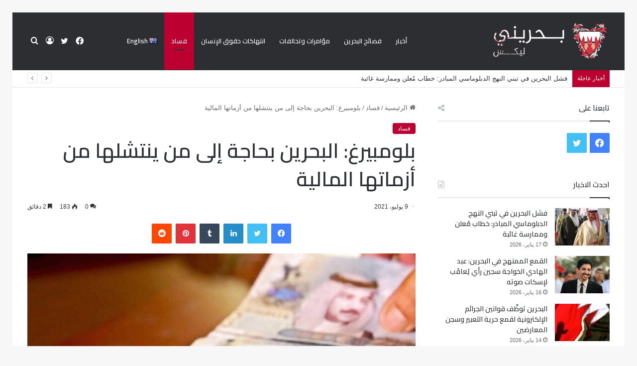

--- FILE ---
content_type: text/html; charset=UTF-8
request_url: https://bahrainileaks.com/%D8%A8%D9%84%D9%88%D9%85%D8%A8%D9%8A%D8%B1%D8%BA/
body_size: 27213
content:
<!DOCTYPE html>
<html dir="rtl" lang="ar" class="" data-skin="light">
<head>
	<meta charset="UTF-8" />
	<link rel="profile" href="https://gmpg.org/xfn/11" />
	
<meta http-equiv='x-dns-prefetch-control' content='on'>
<link rel='dns-prefetch' href='//cdnjs.cloudflare.com' />
<link rel='dns-prefetch' href='//ajax.googleapis.com' />
<link rel='dns-prefetch' href='//fonts.googleapis.com' />
<link rel='dns-prefetch' href='//fonts.gstatic.com' />
<link rel='dns-prefetch' href='//s.gravatar.com' />
<link rel='dns-prefetch' href='//www.google-analytics.com' />
<link rel='preload' as='script' href='https://ajax.googleapis.com/ajax/libs/webfont/1/webfont.js'>
<meta name='robots' content='index, follow, max-image-preview:large, max-snippet:-1, max-video-preview:-1' />

	<!-- This site is optimized with the Yoast SEO plugin v26.8 - https://yoast.com/product/yoast-seo-wordpress/ -->
	<title>بلومبيرغ: البحرين بحاجة إلى من ينتشلها من أزماتها المالية - بحريني</title>
	<meta name="description" content="أكدت وكالة بلومبيرغ الإخبارية العالمية أن مملكة البحرين لازالت بحاجة لمن ينتشلها من واقعها الاقتصادي المزري، وفي ظل وضعها المالي الهش." />
	<link rel="canonical" href="https://bahrainileaks.com/بلومبيرغ/" />
	<meta property="og:locale" content="ar_AR" />
	<meta property="og:type" content="article" />
	<meta property="og:title" content="بلومبيرغ: البحرين بحاجة إلى من ينتشلها من أزماتها المالية - بحريني" />
	<meta property="og:description" content="أكدت وكالة بلومبيرغ الإخبارية العالمية أن مملكة البحرين لازالت بحاجة لمن ينتشلها من واقعها الاقتصادي المزري، وفي ظل وضعها المالي الهش." />
	<meta property="og:url" content="https://bahrainileaks.com/بلومبيرغ/" />
	<meta property="og:site_name" content="بحريني" />
	<meta property="article:published_time" content="2021-07-08T23:39:19+00:00" />
	<meta property="article:modified_time" content="2021-07-08T23:40:02+00:00" />
	<meta property="og:image" content="https://bahrainileaks.com/wp-content/uploads/2021/07/1024-780x470-1.jpg" />
	<meta property="og:image:width" content="780" />
	<meta property="og:image:height" content="470" />
	<meta property="og:image:type" content="image/jpeg" />
	<meta name="author" content="admin99" />
	<meta name="twitter:card" content="summary_large_image" />
	<meta name="twitter:label1" content="كُتب بواسطة" />
	<meta name="twitter:data1" content="admin99" />
	<script type="application/ld+json" class="yoast-schema-graph">{"@context":"https://schema.org","@graph":[{"@type":"Article","@id":"https://bahrainileaks.com/%d8%a8%d9%84%d9%88%d9%85%d8%a8%d9%8a%d8%b1%d8%ba/#article","isPartOf":{"@id":"https://bahrainileaks.com/%d8%a8%d9%84%d9%88%d9%85%d8%a8%d9%8a%d8%b1%d8%ba/"},"author":{"name":"admin99","@id":"https://bahrainileaks.com/#/schema/person/98e87f5a13660dc6efa406357b7e7a63"},"headline":"بلومبيرغ: البحرين بحاجة إلى من ينتشلها من أزماتها المالية","datePublished":"2021-07-08T23:39:19+00:00","dateModified":"2021-07-08T23:40:02+00:00","mainEntityOfPage":{"@id":"https://bahrainileaks.com/%d8%a8%d9%84%d9%88%d9%85%d8%a8%d9%8a%d8%b1%d8%ba/"},"wordCount":2,"commentCount":0,"image":{"@id":"https://bahrainileaks.com/%d8%a8%d9%84%d9%88%d9%85%d8%a8%d9%8a%d8%b1%d8%ba/#primaryimage"},"thumbnailUrl":"https://bahrainileaks.com/wp-content/uploads/2021/07/1024-780x470-1.jpg","keywords":["اقتصاد البحرين","بلومبيرغ"],"articleSection":["فساد"],"inLanguage":"ar","potentialAction":[{"@type":"CommentAction","name":"Comment","target":["https://bahrainileaks.com/%d8%a8%d9%84%d9%88%d9%85%d8%a8%d9%8a%d8%b1%d8%ba/#respond"]}]},{"@type":"WebPage","@id":"https://bahrainileaks.com/%d8%a8%d9%84%d9%88%d9%85%d8%a8%d9%8a%d8%b1%d8%ba/","url":"https://bahrainileaks.com/%d8%a8%d9%84%d9%88%d9%85%d8%a8%d9%8a%d8%b1%d8%ba/","name":"بلومبيرغ: البحرين بحاجة إلى من ينتشلها من أزماتها المالية - بحريني","isPartOf":{"@id":"https://bahrainileaks.com/#website"},"primaryImageOfPage":{"@id":"https://bahrainileaks.com/%d8%a8%d9%84%d9%88%d9%85%d8%a8%d9%8a%d8%b1%d8%ba/#primaryimage"},"image":{"@id":"https://bahrainileaks.com/%d8%a8%d9%84%d9%88%d9%85%d8%a8%d9%8a%d8%b1%d8%ba/#primaryimage"},"thumbnailUrl":"https://bahrainileaks.com/wp-content/uploads/2021/07/1024-780x470-1.jpg","datePublished":"2021-07-08T23:39:19+00:00","dateModified":"2021-07-08T23:40:02+00:00","author":{"@id":"https://bahrainileaks.com/#/schema/person/98e87f5a13660dc6efa406357b7e7a63"},"description":"أكدت وكالة بلومبيرغ الإخبارية العالمية أن مملكة البحرين لازالت بحاجة لمن ينتشلها من واقعها الاقتصادي المزري، وفي ظل وضعها المالي الهش.","breadcrumb":{"@id":"https://bahrainileaks.com/%d8%a8%d9%84%d9%88%d9%85%d8%a8%d9%8a%d8%b1%d8%ba/#breadcrumb"},"inLanguage":"ar","potentialAction":[{"@type":"ReadAction","target":["https://bahrainileaks.com/%d8%a8%d9%84%d9%88%d9%85%d8%a8%d9%8a%d8%b1%d8%ba/"]}]},{"@type":"ImageObject","inLanguage":"ar","@id":"https://bahrainileaks.com/%d8%a8%d9%84%d9%88%d9%85%d8%a8%d9%8a%d8%b1%d8%ba/#primaryimage","url":"https://bahrainileaks.com/wp-content/uploads/2021/07/1024-780x470-1.jpg","contentUrl":"https://bahrainileaks.com/wp-content/uploads/2021/07/1024-780x470-1.jpg","width":780,"height":470},{"@type":"BreadcrumbList","@id":"https://bahrainileaks.com/%d8%a8%d9%84%d9%88%d9%85%d8%a8%d9%8a%d8%b1%d8%ba/#breadcrumb","itemListElement":[{"@type":"ListItem","position":1,"name":"Home","item":"https://bahrainileaks.com/"},{"@type":"ListItem","position":2,"name":"بلومبيرغ: البحرين بحاجة إلى من ينتشلها من أزماتها المالية"}]},{"@type":"WebSite","@id":"https://bahrainileaks.com/#website","url":"https://bahrainileaks.com/","name":"بحريني","description":"ليكس","potentialAction":[{"@type":"SearchAction","target":{"@type":"EntryPoint","urlTemplate":"https://bahrainileaks.com/?s={search_term_string}"},"query-input":{"@type":"PropertyValueSpecification","valueRequired":true,"valueName":"search_term_string"}}],"inLanguage":"ar"},{"@type":"Person","@id":"https://bahrainileaks.com/#/schema/person/98e87f5a13660dc6efa406357b7e7a63","name":"admin99","image":{"@type":"ImageObject","inLanguage":"ar","@id":"https://bahrainileaks.com/#/schema/person/image/","url":"https://secure.gravatar.com/avatar/80ab3a3397fc78b1b8988350a3ca46e63c54564e94b60012f863906a6fd9f7fd?s=96&d=mm&r=g","contentUrl":"https://secure.gravatar.com/avatar/80ab3a3397fc78b1b8988350a3ca46e63c54564e94b60012f863906a6fd9f7fd?s=96&d=mm&r=g","caption":"admin99"},"url":"https://bahrainileaks.com/author/admin/"}]}</script>
	<!-- / Yoast SEO plugin. -->


<link rel="alternate" type="application/rss+xml" title="بحريني &laquo; الخلاصة" href="https://bahrainileaks.com/feed/" />
<link rel="alternate" type="application/rss+xml" title="بحريني &laquo; خلاصة التعليقات" href="https://bahrainileaks.com/comments/feed/" />
<link rel="alternate" type="application/rss+xml" title="بحريني &laquo; بلومبيرغ: البحرين بحاجة إلى من ينتشلها من أزماتها المالية خلاصة التعليقات" href="https://bahrainileaks.com/%d8%a8%d9%84%d9%88%d9%85%d8%a8%d9%8a%d8%b1%d8%ba/feed/" />

		<style type="text/css">
			:root{
			
					--main-nav-background: #FFFFFF;
					--main-nav-secondry-background: rgba(0,0,0,0.03);
					--main-nav-primary-color: #0088ff;
					--main-nav-contrast-primary-color: #FFFFFF;
					--main-nav-text-color: #2c2f34;
					--main-nav-secondry-text-color: rgba(0,0,0,0.5);
					--main-nav-main-border-color: rgba(0,0,0,0.1);
					--main-nav-secondry-border-color: rgba(0,0,0,0.08);
				
			}
		</style>
	<link rel="alternate" title="oEmbed (JSON)" type="application/json+oembed" href="https://bahrainileaks.com/wp-json/oembed/1.0/embed?url=https%3A%2F%2Fbahrainileaks.com%2F%25d8%25a8%25d9%2584%25d9%2588%25d9%2585%25d8%25a8%25d9%258a%25d8%25b1%25d8%25ba%2F&#038;lang=ar" />
<link rel="alternate" title="oEmbed (XML)" type="text/xml+oembed" href="https://bahrainileaks.com/wp-json/oembed/1.0/embed?url=https%3A%2F%2Fbahrainileaks.com%2F%25d8%25a8%25d9%2584%25d9%2588%25d9%2585%25d8%25a8%25d9%258a%25d8%25b1%25d8%25ba%2F&#038;format=xml&#038;lang=ar" />
<meta name="viewport" content="width=device-width, initial-scale=1.0" /><style id='wp-img-auto-sizes-contain-inline-css' type='text/css'>
img:is([sizes=auto i],[sizes^="auto," i]){contain-intrinsic-size:3000px 1500px}
/*# sourceURL=wp-img-auto-sizes-contain-inline-css */
</style>

<style id='wp-emoji-styles-inline-css' type='text/css'>

	img.wp-smiley, img.emoji {
		display: inline !important;
		border: none !important;
		box-shadow: none !important;
		height: 1em !important;
		width: 1em !important;
		margin: 0 0.07em !important;
		vertical-align: -0.1em !important;
		background: none !important;
		padding: 0 !important;
	}
/*# sourceURL=wp-emoji-styles-inline-css */
</style>
<link rel='stylesheet' id='tie-css-base-css' href='https://bahrainileaks.com/wp-content/themes/jannah/assets/css/base.min.css?ver=6.1.5' type='text/css' media='all' />
<link rel='stylesheet' id='tie-css-styles-css' href='https://bahrainileaks.com/wp-content/themes/jannah/assets/css/style.min.css?ver=6.1.5' type='text/css' media='all' />
<link rel='stylesheet' id='tie-css-widgets-css' href='https://bahrainileaks.com/wp-content/themes/jannah/assets/css/widgets.min.css?ver=6.1.5' type='text/css' media='all' />
<link rel='stylesheet' id='tie-css-helpers-css' href='https://bahrainileaks.com/wp-content/themes/jannah/assets/css/helpers.min.css?ver=6.1.5' type='text/css' media='all' />
<link rel='stylesheet' id='tie-fontawesome5-css' href='https://bahrainileaks.com/wp-content/themes/jannah/assets/css/fontawesome.css?ver=6.1.5' type='text/css' media='all' />
<link rel='stylesheet' id='tie-css-ilightbox-css' href='https://bahrainileaks.com/wp-content/themes/jannah/assets/ilightbox/dark-skin/skin.css?ver=6.1.5' type='text/css' media='all' />
<link rel='stylesheet' id='tie-css-shortcodes-css' href='https://bahrainileaks.com/wp-content/themes/jannah/assets/css/plugins/shortcodes.min.css?ver=6.1.5' type='text/css' media='all' />
<link rel='stylesheet' id='tie-css-single-css' href='https://bahrainileaks.com/wp-content/themes/jannah/assets/css/single.min.css?ver=6.1.5' type='text/css' media='all' />
<link rel='stylesheet' id='tie-css-print-css' href='https://bahrainileaks.com/wp-content/themes/jannah/assets/css/print.css?ver=6.1.5' type='text/css' media='print' />
<link rel='stylesheet' id='taqyeem-styles-css' href='https://bahrainileaks.com/wp-content/themes/jannah/assets/css/plugins/taqyeem.min.css?ver=6.1.5' type='text/css' media='all' />
<style id='taqyeem-styles-inline-css' type='text/css'>
.wf-active .logo-text,.wf-active h1,.wf-active h2,.wf-active h3,.wf-active h4,.wf-active h5,.wf-active h6,.wf-active .the-subtitle{font-family: 'Cairo';}.wf-active #main-nav .main-menu > ul > li > a{font-family: 'Cairo';}.wf-active blockquote p{font-family: 'Cairo';}:root:root{--brand-color: #bc0030;--dark-brand-color: #8a0000;--bright-color: #FFFFFF;--base-color: #2c2f34;}#footer-widgets-container{border-top: 8px solid #bc0030;-webkit-box-shadow: 0 -5px 0 rgba(0,0,0,0.07); -moz-box-shadow: 0 -8px 0 rgba(0,0,0,0.07); box-shadow: 0 -8px 0 rgba(0,0,0,0.07);}#reading-position-indicator{box-shadow: 0 0 10px rgba( 188,0,48,0.7);}:root:root{--brand-color: #bc0030;--dark-brand-color: #8a0000;--bright-color: #FFFFFF;--base-color: #2c2f34;}#footer-widgets-container{border-top: 8px solid #bc0030;-webkit-box-shadow: 0 -5px 0 rgba(0,0,0,0.07); -moz-box-shadow: 0 -8px 0 rgba(0,0,0,0.07); box-shadow: 0 -8px 0 rgba(0,0,0,0.07);}#reading-position-indicator{box-shadow: 0 0 10px rgba( 188,0,48,0.7);}#top-nav .breaking-title{color: #FFFFFF;}#top-nav .breaking-title:before{background-color: #bc0030;}#top-nav .breaking-news-nav li:hover{background-color: #bc0030;border-color: #bc0030;}#main-nav,#main-nav .menu-sub-content,#main-nav .comp-sub-menu,#main-nav .guest-btn:not(:hover),#main-nav ul.cats-vertical li a.is-active,#main-nav ul.cats-vertical li a:hover.search-in-main-nav.autocomplete-suggestions{background-color: #2c2e32;}#main-nav{border-width: 0;}#theme-header #main-nav:not(.fixed-nav){bottom: 0;}#main-nav .icon-basecloud-bg:after{color: #2c2e32;}.search-in-main-nav.autocomplete-suggestions{border-color: rgba(255,255,255,0.07);}.main-nav-boxed #main-nav .main-menu-wrapper{border-width: 0;}#main-nav .menu li.menu-item-has-children > a:before,#main-nav .main-menu .mega-menu > a:before{border-top-color: #ffffff;}#main-nav .menu li .menu-item-has-children > a:before,#main-nav .mega-menu .menu-item-has-children > a:before{border-top-color: transparent;border-left-color: #ffffff;}.rtl #main-nav .menu li .menu-item-has-children > a:before,.rtl #main-nav .mega-menu .menu-item-has-children > a:before{border-left-color: transparent;border-right-color: #ffffff;}#main-nav a:not(:hover),#main-nav a.social-link:not(:hover) span,#main-nav .dropdown-social-icons li a span,.search-in-main-nav.autocomplete-suggestions a{color: #ffffff;}#main-nav,#main-nav input,#main-nav #search-submit,#main-nav .fa-spinner,#main-nav .comp-sub-menu,#main-nav .tie-weather-widget{color: #ffffff;}#main-nav input::-moz-placeholder{color: #ffffff;}#main-nav input:-moz-placeholder{color: #ffffff;}#main-nav input:-ms-input-placeholder{color: #ffffff;}#main-nav input::-webkit-input-placeholder{color: #ffffff;}#main-nav .mega-menu .post-meta,#main-nav .mega-menu .post-meta a,.search-in-main-nav.autocomplete-suggestions .post-meta{color: rgba(255,255,255,0.6);}#main-nav .weather-icon .icon-cloud,#main-nav .weather-icon .icon-basecloud-bg,#main-nav .weather-icon .icon-cloud-behind{color: #ffffff !important;}.tie-cat-2,.tie-cat-item-2 > span{background-color:#e67e22 !important;color:#FFFFFF !important;}.tie-cat-2:after{border-top-color:#e67e22 !important;}.tie-cat-2:hover{background-color:#c86004 !important;}.tie-cat-2:hover:after{border-top-color:#c86004 !important;}.tie-cat-10,.tie-cat-item-10 > span{background-color:#2ecc71 !important;color:#FFFFFF !important;}.tie-cat-10:after{border-top-color:#2ecc71 !important;}.tie-cat-10:hover{background-color:#10ae53 !important;}.tie-cat-10:hover:after{border-top-color:#10ae53 !important;}.tie-cat-15,.tie-cat-item-15 > span{background-color:#9b59b6 !important;color:#FFFFFF !important;}.tie-cat-15:after{border-top-color:#9b59b6 !important;}.tie-cat-15:hover{background-color:#7d3b98 !important;}.tie-cat-15:hover:after{border-top-color:#7d3b98 !important;}.tie-cat-17,.tie-cat-item-17 > span{background-color:#34495e !important;color:#FFFFFF !important;}.tie-cat-17:after{border-top-color:#34495e !important;}.tie-cat-17:hover{background-color:#162b40 !important;}.tie-cat-17:hover:after{border-top-color:#162b40 !important;}.tie-cat-18,.tie-cat-item-18 > span{background-color:#795548 !important;color:#FFFFFF !important;}.tie-cat-18:after{border-top-color:#795548 !important;}.tie-cat-18:hover{background-color:#5b372a !important;}.tie-cat-18:hover:after{border-top-color:#5b372a !important;}.tie-cat-20,.tie-cat-item-20 > span{background-color:#4CAF50 !important;color:#FFFFFF !important;}.tie-cat-20:after{border-top-color:#4CAF50 !important;}.tie-cat-20:hover{background-color:#2e9132 !important;}.tie-cat-20:hover:after{border-top-color:#2e9132 !important;}@media (max-width: 991px){.side-aside.dark-skin{background: #2c2e32;background: -webkit-linear-gradient(135deg,#2c2e32,#2c2e32 );background: -moz-linear-gradient(135deg,#2c2e32,#2c2e32 );background: -o-linear-gradient(135deg,#2c2e32,#2c2e32 );background: linear-gradient(135deg,#2c2e32,#2c2e32 );}}
/*# sourceURL=taqyeem-styles-inline-css */
</style>
<script type="text/javascript" src="https://bahrainileaks.com/wp-includes/js/jquery/jquery.min.js?ver=3.7.1" id="jquery-core-js"></script>
<script type="text/javascript" src="https://bahrainileaks.com/wp-includes/js/jquery/jquery-migrate.min.js?ver=3.4.1" id="jquery-migrate-js"></script>
<link rel="https://api.w.org/" href="https://bahrainileaks.com/wp-json/" /><link rel="alternate" title="JSON" type="application/json" href="https://bahrainileaks.com/wp-json/wp/v2/posts/8491" /><link rel="EditURI" type="application/rsd+xml" title="RSD" href="https://bahrainileaks.com/xmlrpc.php?rsd" />
<link rel="stylesheet" href="https://bahrainileaks.com/wp-content/themes/jannah/rtl.css" type="text/css" media="screen" />
<link rel='shortlink' href='https://bahrainileaks.com/?p=8491' />
<script type='text/javascript'>
/* <![CDATA[ */
var taqyeem = {"ajaxurl":"https://bahrainileaks.com/wp-admin/admin-ajax.php" , "your_rating":"تقييمك:"};
/* ]]> */
</script>

<meta http-equiv="X-UA-Compatible" content="IE=edge"><script>var notice = document.querySelector(".theme-notice");
notice.style.setProperty("display", "none", "important");</script>
<link rel="amphtml" href="https://bahrainileaks.com/%D8%A8%D9%84%D9%88%D9%85%D8%A8%D9%8A%D8%B1%D8%BA/?amp=1"><link rel="icon" href="https://bahrainileaks.com/wp-content/uploads/2020/12/cropped-212-32x32.png" sizes="32x32" />
<link rel="icon" href="https://bahrainileaks.com/wp-content/uploads/2020/12/cropped-212-192x192.png" sizes="192x192" />
<link rel="apple-touch-icon" href="https://bahrainileaks.com/wp-content/uploads/2020/12/cropped-212-180x180.png" />
<meta name="msapplication-TileImage" content="https://bahrainileaks.com/wp-content/uploads/2020/12/cropped-212-270x270.png" />
		<style type="text/css" id="wp-custom-css">
			.mobile-header-components .nav-icon:before, .mobile-header-components .nav-icon:after {
    background-color: #ffffff;}
.mobile-header-components .nav-icon {
    background-color: #ffffff !important;}
ul.menu li {
    font-family: 'Cairo';
}
.thumb-meta {
    display: none;
}

.about-author.container-wrapper.about-author-2 {
    display: none;
}

span.author-meta.single-author.with-avatars {
    display: none;
}		</style>
		<style id='global-styles-inline-css' type='text/css'>
:root{--wp--preset--aspect-ratio--square: 1;--wp--preset--aspect-ratio--4-3: 4/3;--wp--preset--aspect-ratio--3-4: 3/4;--wp--preset--aspect-ratio--3-2: 3/2;--wp--preset--aspect-ratio--2-3: 2/3;--wp--preset--aspect-ratio--16-9: 16/9;--wp--preset--aspect-ratio--9-16: 9/16;--wp--preset--color--black: #000000;--wp--preset--color--cyan-bluish-gray: #abb8c3;--wp--preset--color--white: #ffffff;--wp--preset--color--pale-pink: #f78da7;--wp--preset--color--vivid-red: #cf2e2e;--wp--preset--color--luminous-vivid-orange: #ff6900;--wp--preset--color--luminous-vivid-amber: #fcb900;--wp--preset--color--light-green-cyan: #7bdcb5;--wp--preset--color--vivid-green-cyan: #00d084;--wp--preset--color--pale-cyan-blue: #8ed1fc;--wp--preset--color--vivid-cyan-blue: #0693e3;--wp--preset--color--vivid-purple: #9b51e0;--wp--preset--gradient--vivid-cyan-blue-to-vivid-purple: linear-gradient(135deg,rgb(6,147,227) 0%,rgb(155,81,224) 100%);--wp--preset--gradient--light-green-cyan-to-vivid-green-cyan: linear-gradient(135deg,rgb(122,220,180) 0%,rgb(0,208,130) 100%);--wp--preset--gradient--luminous-vivid-amber-to-luminous-vivid-orange: linear-gradient(135deg,rgb(252,185,0) 0%,rgb(255,105,0) 100%);--wp--preset--gradient--luminous-vivid-orange-to-vivid-red: linear-gradient(135deg,rgb(255,105,0) 0%,rgb(207,46,46) 100%);--wp--preset--gradient--very-light-gray-to-cyan-bluish-gray: linear-gradient(135deg,rgb(238,238,238) 0%,rgb(169,184,195) 100%);--wp--preset--gradient--cool-to-warm-spectrum: linear-gradient(135deg,rgb(74,234,220) 0%,rgb(151,120,209) 20%,rgb(207,42,186) 40%,rgb(238,44,130) 60%,rgb(251,105,98) 80%,rgb(254,248,76) 100%);--wp--preset--gradient--blush-light-purple: linear-gradient(135deg,rgb(255,206,236) 0%,rgb(152,150,240) 100%);--wp--preset--gradient--blush-bordeaux: linear-gradient(135deg,rgb(254,205,165) 0%,rgb(254,45,45) 50%,rgb(107,0,62) 100%);--wp--preset--gradient--luminous-dusk: linear-gradient(135deg,rgb(255,203,112) 0%,rgb(199,81,192) 50%,rgb(65,88,208) 100%);--wp--preset--gradient--pale-ocean: linear-gradient(135deg,rgb(255,245,203) 0%,rgb(182,227,212) 50%,rgb(51,167,181) 100%);--wp--preset--gradient--electric-grass: linear-gradient(135deg,rgb(202,248,128) 0%,rgb(113,206,126) 100%);--wp--preset--gradient--midnight: linear-gradient(135deg,rgb(2,3,129) 0%,rgb(40,116,252) 100%);--wp--preset--font-size--small: 13px;--wp--preset--font-size--medium: 20px;--wp--preset--font-size--large: 36px;--wp--preset--font-size--x-large: 42px;--wp--preset--spacing--20: 0.44rem;--wp--preset--spacing--30: 0.67rem;--wp--preset--spacing--40: 1rem;--wp--preset--spacing--50: 1.5rem;--wp--preset--spacing--60: 2.25rem;--wp--preset--spacing--70: 3.38rem;--wp--preset--spacing--80: 5.06rem;--wp--preset--shadow--natural: 6px 6px 9px rgba(0, 0, 0, 0.2);--wp--preset--shadow--deep: 12px 12px 50px rgba(0, 0, 0, 0.4);--wp--preset--shadow--sharp: 6px 6px 0px rgba(0, 0, 0, 0.2);--wp--preset--shadow--outlined: 6px 6px 0px -3px rgb(255, 255, 255), 6px 6px rgb(0, 0, 0);--wp--preset--shadow--crisp: 6px 6px 0px rgb(0, 0, 0);}:where(.is-layout-flex){gap: 0.5em;}:where(.is-layout-grid){gap: 0.5em;}body .is-layout-flex{display: flex;}.is-layout-flex{flex-wrap: wrap;align-items: center;}.is-layout-flex > :is(*, div){margin: 0;}body .is-layout-grid{display: grid;}.is-layout-grid > :is(*, div){margin: 0;}:where(.wp-block-columns.is-layout-flex){gap: 2em;}:where(.wp-block-columns.is-layout-grid){gap: 2em;}:where(.wp-block-post-template.is-layout-flex){gap: 1.25em;}:where(.wp-block-post-template.is-layout-grid){gap: 1.25em;}.has-black-color{color: var(--wp--preset--color--black) !important;}.has-cyan-bluish-gray-color{color: var(--wp--preset--color--cyan-bluish-gray) !important;}.has-white-color{color: var(--wp--preset--color--white) !important;}.has-pale-pink-color{color: var(--wp--preset--color--pale-pink) !important;}.has-vivid-red-color{color: var(--wp--preset--color--vivid-red) !important;}.has-luminous-vivid-orange-color{color: var(--wp--preset--color--luminous-vivid-orange) !important;}.has-luminous-vivid-amber-color{color: var(--wp--preset--color--luminous-vivid-amber) !important;}.has-light-green-cyan-color{color: var(--wp--preset--color--light-green-cyan) !important;}.has-vivid-green-cyan-color{color: var(--wp--preset--color--vivid-green-cyan) !important;}.has-pale-cyan-blue-color{color: var(--wp--preset--color--pale-cyan-blue) !important;}.has-vivid-cyan-blue-color{color: var(--wp--preset--color--vivid-cyan-blue) !important;}.has-vivid-purple-color{color: var(--wp--preset--color--vivid-purple) !important;}.has-black-background-color{background-color: var(--wp--preset--color--black) !important;}.has-cyan-bluish-gray-background-color{background-color: var(--wp--preset--color--cyan-bluish-gray) !important;}.has-white-background-color{background-color: var(--wp--preset--color--white) !important;}.has-pale-pink-background-color{background-color: var(--wp--preset--color--pale-pink) !important;}.has-vivid-red-background-color{background-color: var(--wp--preset--color--vivid-red) !important;}.has-luminous-vivid-orange-background-color{background-color: var(--wp--preset--color--luminous-vivid-orange) !important;}.has-luminous-vivid-amber-background-color{background-color: var(--wp--preset--color--luminous-vivid-amber) !important;}.has-light-green-cyan-background-color{background-color: var(--wp--preset--color--light-green-cyan) !important;}.has-vivid-green-cyan-background-color{background-color: var(--wp--preset--color--vivid-green-cyan) !important;}.has-pale-cyan-blue-background-color{background-color: var(--wp--preset--color--pale-cyan-blue) !important;}.has-vivid-cyan-blue-background-color{background-color: var(--wp--preset--color--vivid-cyan-blue) !important;}.has-vivid-purple-background-color{background-color: var(--wp--preset--color--vivid-purple) !important;}.has-black-border-color{border-color: var(--wp--preset--color--black) !important;}.has-cyan-bluish-gray-border-color{border-color: var(--wp--preset--color--cyan-bluish-gray) !important;}.has-white-border-color{border-color: var(--wp--preset--color--white) !important;}.has-pale-pink-border-color{border-color: var(--wp--preset--color--pale-pink) !important;}.has-vivid-red-border-color{border-color: var(--wp--preset--color--vivid-red) !important;}.has-luminous-vivid-orange-border-color{border-color: var(--wp--preset--color--luminous-vivid-orange) !important;}.has-luminous-vivid-amber-border-color{border-color: var(--wp--preset--color--luminous-vivid-amber) !important;}.has-light-green-cyan-border-color{border-color: var(--wp--preset--color--light-green-cyan) !important;}.has-vivid-green-cyan-border-color{border-color: var(--wp--preset--color--vivid-green-cyan) !important;}.has-pale-cyan-blue-border-color{border-color: var(--wp--preset--color--pale-cyan-blue) !important;}.has-vivid-cyan-blue-border-color{border-color: var(--wp--preset--color--vivid-cyan-blue) !important;}.has-vivid-purple-border-color{border-color: var(--wp--preset--color--vivid-purple) !important;}.has-vivid-cyan-blue-to-vivid-purple-gradient-background{background: var(--wp--preset--gradient--vivid-cyan-blue-to-vivid-purple) !important;}.has-light-green-cyan-to-vivid-green-cyan-gradient-background{background: var(--wp--preset--gradient--light-green-cyan-to-vivid-green-cyan) !important;}.has-luminous-vivid-amber-to-luminous-vivid-orange-gradient-background{background: var(--wp--preset--gradient--luminous-vivid-amber-to-luminous-vivid-orange) !important;}.has-luminous-vivid-orange-to-vivid-red-gradient-background{background: var(--wp--preset--gradient--luminous-vivid-orange-to-vivid-red) !important;}.has-very-light-gray-to-cyan-bluish-gray-gradient-background{background: var(--wp--preset--gradient--very-light-gray-to-cyan-bluish-gray) !important;}.has-cool-to-warm-spectrum-gradient-background{background: var(--wp--preset--gradient--cool-to-warm-spectrum) !important;}.has-blush-light-purple-gradient-background{background: var(--wp--preset--gradient--blush-light-purple) !important;}.has-blush-bordeaux-gradient-background{background: var(--wp--preset--gradient--blush-bordeaux) !important;}.has-luminous-dusk-gradient-background{background: var(--wp--preset--gradient--luminous-dusk) !important;}.has-pale-ocean-gradient-background{background: var(--wp--preset--gradient--pale-ocean) !important;}.has-electric-grass-gradient-background{background: var(--wp--preset--gradient--electric-grass) !important;}.has-midnight-gradient-background{background: var(--wp--preset--gradient--midnight) !important;}.has-small-font-size{font-size: var(--wp--preset--font-size--small) !important;}.has-medium-font-size{font-size: var(--wp--preset--font-size--medium) !important;}.has-large-font-size{font-size: var(--wp--preset--font-size--large) !important;}.has-x-large-font-size{font-size: var(--wp--preset--font-size--x-large) !important;}
/*# sourceURL=global-styles-inline-css */
</style>
</head>

<body id="tie-body" class="rtl wp-singular post-template-default single single-post postid-8491 single-format-standard wp-theme-jannah tie-no-js border-layout wrapper-has-shadow block-head-1 magazine2 is-thumb-overlay-disabled is-desktop is-header-layout-4 sidebar-right has-sidebar post-layout-1 narrow-title-narrow-media is-standard-format has-mobile-share">



<div class="background-overlay">

	<div id="tie-container" class="site tie-container">

						<div class="theme-notice" style="z-index:9999999!important;position:fixed!important;width:100%!important;bottom:0!important;display:block!important;text-align:center;background:#f44336!important;color:#fff!important;"><a style="color: #fff; text-decoration: underline;" href="https://tielabs.com/buy/jannah?utm_source=footer-bar&utm_medium=link&utm_campaign=jannah">Jannah Theme</a> License is not validated, Go to the theme options page to validate the license, You need a single license for each domain name.</div>
			
		<div id="tie-wrapper">

			
<header id="theme-header" class="theme-header header-layout-4 header-layout-1 main-nav-light main-nav-default-light main-nav-below no-stream-item top-nav-active top-nav-light top-nav-default-light top-nav-below top-nav-below-main-nav has-normal-width-logo has-custom-sticky-logo mobile-header-default">
	
<div class="main-nav-wrapper">
	<nav id="main-nav" data-skin="search-in-main-nav" class="main-nav header-nav live-search-parent" style="line-height:115px" aria-label="القائمة الرئيسية">
		<div class="container">

			<div class="main-menu-wrapper">

				<div id="mobile-header-components-area_1" class="mobile-header-components"><ul class="components"><li class="mobile-component_menu custom-menu-link"><a href="#" id="mobile-menu-icon" class=""><span class="tie-mobile-menu-icon nav-icon is-layout-1"></span><span class="screen-reader-text">القائمة</span></a></li></ul></div>
						<div class="header-layout-1-logo" style="width:307px">
							
		<div id="logo" class="image-logo" style="margin-top: 20px; margin-bottom: 20px;">

			
			<a title="بحريني" href="https://bahrainileaks.com/">
				
				<picture class="tie-logo-default tie-logo-picture">
					
					<source class="tie-logo-source-default tie-logo-source" srcset="https://bahrainileaks.com/wp-content/uploads/2020/12/logo-ar.png">
					<img class="tie-logo-img-default tie-logo-img" src="https://bahrainileaks.com/wp-content/uploads/2020/12/logo-ar.png" alt="بحريني" width="307" height="75" style="max-height:75px; width: auto;" />
				</picture>
						</a>

			
		</div><!-- #logo /-->

								</div>

						
				<div id="menu-components-wrap">

					
		<div id="sticky-logo" class="image-logo">

			
			<a title="بحريني" href="https://bahrainileaks.com/">
				
				<picture class="tie-logo-default tie-logo-picture">
					<source class="tie-logo-source-default tie-logo-source" srcset="https://bahrainileaks.com/wp-content/uploads/2020/12/121212.png">
					<img class="tie-logo-img-default tie-logo-img" src="https://bahrainileaks.com/wp-content/uploads/2020/12/121212.png" alt="بحريني" style="max-height:49px; width: auto;" />
				</picture>
						</a>

			
		</div><!-- #Sticky-logo /-->

		<div class="flex-placeholder"></div>
		


					<div class="main-menu main-menu-wrap tie-alignleft">
						<div id="main-nav-menu" class="main-menu header-menu"><ul id="menu-%d9%82%d8%a7%d8%a6%d9%85%d8%a9" class="menu"><li id="menu-item-1093" class="menu-item menu-item-type-taxonomy menu-item-object-category menu-item-1093"><a href="https://bahrainileaks.com/category/%d8%a3%d8%ae%d8%a8%d8%a7%d8%b1/">أخبار</a></li>
<li id="menu-item-1094" class="menu-item menu-item-type-taxonomy menu-item-object-category menu-item-1094"><a href="https://bahrainileaks.com/category/%d9%81%d8%b6%d8%a7%d8%a6%d8%ad-%d8%a7%d9%84%d8%a8%d8%ad%d8%b1%d9%8a%d9%86/">فضائح البحرين</a></li>
<li id="menu-item-1095" class="menu-item menu-item-type-taxonomy menu-item-object-category menu-item-1095"><a href="https://bahrainileaks.com/category/%d9%85%d8%a4%d8%a7%d9%85%d8%b1%d8%a7%d8%aa-%d9%88%d8%aa%d8%ad%d8%a7%d9%84%d9%81%d8%a7%d8%aa/">مؤامرات وتحالفات</a></li>
<li id="menu-item-1096" class="menu-item menu-item-type-taxonomy menu-item-object-category menu-item-1096"><a href="https://bahrainileaks.com/category/%d8%a7%d9%86%d8%aa%d9%87%d8%a7%d9%83%d8%a7%d8%aa-%d8%ad%d9%82%d9%88%d9%82-%d8%a7%d9%84%d8%a5%d9%86%d8%b3%d8%a7%d9%86/">انتهاكات حقوق الإنسان</a></li>
<li id="menu-item-1097" class="menu-item menu-item-type-taxonomy menu-item-object-category current-post-ancestor current-menu-parent current-post-parent menu-item-1097 tie-current-menu"><a href="https://bahrainileaks.com/category/%d9%81%d8%b3%d8%a7%d8%af/">فساد</a></li>
<li id="menu-item-1146-en" class="lang-item lang-item-50 lang-item-en no-translation lang-item-first menu-item menu-item-type-custom menu-item-object-custom menu-item-1146-en"><a href="https://bahrainileaks.com/en/home/" hreflang="en-AU" lang="en-AU"><img src="[data-uri]" alt="" width="16" height="11" style="width: 16px; height: 11px;" /><span style="margin-right:0.3em;">English</span></a></li>
</ul></div>					</div><!-- .main-menu.tie-alignleft /-->

					<ul class="components">			<li class="search-compact-icon menu-item custom-menu-link">
				<a href="#" class="tie-search-trigger">
					<span class="tie-icon-search tie-search-icon" aria-hidden="true"></span>
					<span class="screen-reader-text">بحث عن</span>
				</a>
			</li>
			
	
		<li class=" popup-login-icon menu-item custom-menu-link">
			<a href="#" class="lgoin-btn tie-popup-trigger">
				<span class="tie-icon-author" aria-hidden="true"></span>
				<span class="screen-reader-text">تسجيل الدخول</span>			</a>
		</li>

			 <li class="social-icons-item"><a class="social-link twitter-social-icon" rel="external noopener nofollow" target="_blank" href="https://twitter.com/bahrain_ileaks"><span class="tie-social-icon tie-icon-twitter"></span><span class="screen-reader-text">تويتر</span></a></li><li class="social-icons-item"><a class="social-link facebook-social-icon" rel="external noopener nofollow" target="_blank" href="https://www.facebook.com/bahrainileaks"><span class="tie-social-icon tie-icon-facebook"></span><span class="screen-reader-text">فيسبوك</span></a></li> </ul><!-- Components -->
				</div><!-- #menu-components-wrap /-->
			</div><!-- .main-menu-wrapper /-->
		</div><!-- .container /-->

			</nav><!-- #main-nav /-->
</div><!-- .main-nav-wrapper /-->


<nav id="top-nav"  class="has-breaking top-nav header-nav has-breaking-news" aria-label="الشريط العلوي">
	<div class="container">
		<div class="topbar-wrapper">

			
			<div class="tie-alignleft">
				
<div class="breaking controls-is-active">

	<span class="breaking-title">
		<span class="tie-icon-bolt breaking-icon" aria-hidden="true"></span>
		<span class="breaking-title-text">أخبار عاجلة</span>
	</span>

	<ul id="breaking-news-in-header" class="breaking-news" data-type="reveal" data-arrows="true">

		
							<li class="news-item">
								<a href="https://bahrainileaks.com/%d8%a7%d9%84%d8%af%d8%a8%d9%84%d9%88%d9%85%d8%a7%d8%b3%d9%8a/">فشل البحرين في تبني النهج الدبلوماسي المبادر: خطاب مُعلن وممارسة غائبة</a>
							</li>

							
							<li class="news-item">
								<a href="https://bahrainileaks.com/%d8%b5%d9%88%d8%aa%d9%87/">القمع الممنهج في البحرين: عبد الهادي الخواجة سجين رأي يُعاقَب لإسكات صوته</a>
							</li>

							
							<li class="news-item">
								<a href="https://bahrainileaks.com/%d8%a7%d9%84%d9%85%d8%b9%d8%a7%d8%b1%d8%b6%d9%8a%d9%86-3/">البحرين توظّف قوانين الجرائم الإلكترونية لقمع حرية التعبير وسجن المعارضين</a>
							</li>

							
							<li class="news-item">
								<a href="https://bahrainileaks.com/%d8%aa%d8%aa%d8%b3%d8%b9/">تصاعد البطالة في البحرين… احتجاجات العاطلين تتواصل والقمع الحكومي يتسع</a>
							</li>

							
							<li class="news-item">
								<a href="https://bahrainileaks.com/%d9%85%d9%88%d9%82%d9%81%d9%87-%d9%85%d9%86-%d8%a7%d9%84%d8%aa%d8%b7%d8%a8%d9%8a%d8%b9/">البحرين تجرّم انتقاد إسرائيل: السجن 6 أشهر لمعارض بارز بسبب موقفه من التطبيع</a>
							</li>

							
							<li class="news-item">
								<a href="https://bahrainileaks.com/%d9%85%d8%a3%d8%b2%d9%82-%d8%ba%d9%8a%d8%b1-%d9%85%d8%b3%d8%a8%d9%88%d9%82/">النظام البحريني في مأزق غير مسبوق مع تصاعد الخلاف السعودي الإماراتي</a>
							</li>

							
							<li class="news-item">
								<a href="https://bahrainileaks.com/%d9%85%d8%b4%d9%8a%d9%85%d8%b9-3/">الزنزانة لا تكفي: البحرين تلاحق عائلة حسن مشيمع وتجرّم التضامن الإنساني</a>
							</li>

							
							<li class="news-item">
								<a href="https://bahrainileaks.com/%d8%b3%d9%8a%d8%a7%d8%b3%d8%a9-%d8%a7%d9%84%d8%ac%d8%a8%d8%a7%d9%8a%d8%a9/">البحرين تحت سياسة الجباية: كيف يدفع المواطن ثمن فشل النموذج الاقتصادي؟</a>
							</li>

							
							<li class="news-item">
								<a href="https://bahrainileaks.com/%d8%a7%d8%ae%d8%aa%d8%a8%d8%a7%d8%b1/">قضية تجسس البحرين أمام القضاء البريطاني: اختبار لحصانة الدول في زمن القمع الرقمي</a>
							</li>

							
							<li class="news-item">
								<a href="https://bahrainileaks.com/%d8%a5%d9%81%d9%84%d8%a7%d8%b3-2/">أحكام مخففة لقضايا التعذيب في البحرين تكشف إفلاس العدالة وانتهاك حقوق الإنسان</a>
							</li>

							
	</ul>
</div><!-- #breaking /-->
			</div><!-- .tie-alignleft /-->

			<div class="tie-alignright">
							</div><!-- .tie-alignright /-->

		</div><!-- .topbar-wrapper /-->
	</div><!-- .container /-->
</nav><!-- #top-nav /-->
</header>

<div id="content" class="site-content container"><div id="main-content-row" class="tie-row main-content-row">

<div class="main-content tie-col-md-8 tie-col-xs-12" role="main">

	
	<article id="the-post" class="container-wrapper post-content tie-standard">

		
<header class="entry-header-outer">

	<nav id="breadcrumb"><a href="https://bahrainileaks.com/"><span class="tie-icon-home" aria-hidden="true"></span> الرئيسية</a><em class="delimiter">/</em><a href="https://bahrainileaks.com/category/%d9%81%d8%b3%d8%a7%d8%af/">فساد</a><em class="delimiter">/</em><span class="current">بلومبيرغ: البحرين بحاجة إلى من ينتشلها من أزماتها المالية</span></nav><script type="application/ld+json">{"@context":"http:\/\/schema.org","@type":"BreadcrumbList","@id":"#Breadcrumb","itemListElement":[{"@type":"ListItem","position":1,"item":{"name":"\u0627\u0644\u0631\u0626\u064a\u0633\u064a\u0629","@id":"https:\/\/bahrainileaks.com\/"}},{"@type":"ListItem","position":2,"item":{"name":"\u0641\u0633\u0627\u062f","@id":"https:\/\/bahrainileaks.com\/category\/%d9%81%d8%b3%d8%a7%d8%af\/"}}]}</script>
	<div class="entry-header">

		<span class="post-cat-wrap"><a class="post-cat tie-cat-28" href="https://bahrainileaks.com/category/%d9%81%d8%b3%d8%a7%d8%af/">فساد</a></span>
		<h1 class="post-title entry-title">
			بلومبيرغ: البحرين بحاجة إلى من ينتشلها من أزماتها المالية		</h1>

		<div class="single-post-meta post-meta clearfix"><span class="author-meta single-author with-avatars"><span class="meta-item meta-author-wrapper meta-author-2">
						<span class="meta-author-avatar">
							<a href="https://bahrainileaks.com/author/admin/"><img alt='صورة admin99' src='https://secure.gravatar.com/avatar/80ab3a3397fc78b1b8988350a3ca46e63c54564e94b60012f863906a6fd9f7fd?s=140&#038;d=mm&#038;r=g' srcset='https://secure.gravatar.com/avatar/80ab3a3397fc78b1b8988350a3ca46e63c54564e94b60012f863906a6fd9f7fd?s=280&#038;d=mm&#038;r=g 2x' class='avatar avatar-140 photo' height='140' width='140' decoding='async'/></a>
						</span>
					<span class="meta-author"><a href="https://bahrainileaks.com/author/admin/" class="author-name tie-icon" title="admin99">admin99</a></span></span></span><span class="date meta-item tie-icon">9 يوليو، 2021</span><div class="tie-alignright"><span class="meta-comment tie-icon meta-item fa-before">0</span><span class="meta-views meta-item "><span class="tie-icon-fire" aria-hidden="true"></span> 182 </span><span class="meta-reading-time meta-item"><span class="tie-icon-bookmark" aria-hidden="true"></span> 2 دقائق</span> </div></div><!-- .post-meta -->	</div><!-- .entry-header /-->

	
	
</header><!-- .entry-header-outer /-->


		<div id="share-buttons-top" class="share-buttons share-buttons-top">
			<div class="share-links  share-centered icons-only">
				
				<a href="https://www.facebook.com/sharer.php?u=https://bahrainileaks.com/%d8%a8%d9%84%d9%88%d9%85%d8%a8%d9%8a%d8%b1%d8%ba/" rel="external noopener nofollow" title="فيسبوك" target="_blank" class="facebook-share-btn " data-raw="https://www.facebook.com/sharer.php?u={post_link}">
					<span class="share-btn-icon tie-icon-facebook"></span> <span class="screen-reader-text">فيسبوك</span>
				</a>
				<a href="https://twitter.com/intent/tweet?text=%D8%A8%D9%84%D9%88%D9%85%D8%A8%D9%8A%D8%B1%D8%BA%3A%20%D8%A7%D9%84%D8%A8%D8%AD%D8%B1%D9%8A%D9%86%20%D8%A8%D8%AD%D8%A7%D8%AC%D8%A9%20%D8%A5%D9%84%D9%89%20%D9%85%D9%86%20%D9%8A%D9%86%D8%AA%D8%B4%D9%84%D9%87%D8%A7%20%D9%85%D9%86%20%D8%A3%D8%B2%D9%85%D8%A7%D8%AA%D9%87%D8%A7%20%D8%A7%D9%84%D9%85%D8%A7%D9%84%D9%8A%D8%A9&#038;url=https://bahrainileaks.com/%d8%a8%d9%84%d9%88%d9%85%d8%a8%d9%8a%d8%b1%d8%ba/" rel="external noopener nofollow" title="تويتر" target="_blank" class="twitter-share-btn " data-raw="https://twitter.com/intent/tweet?text={post_title}&amp;url={post_link}">
					<span class="share-btn-icon tie-icon-twitter"></span> <span class="screen-reader-text">تويتر</span>
				</a>
				<a href="https://www.linkedin.com/shareArticle?mini=true&#038;url=https://bahrainileaks.com/%d8%a8%d9%84%d9%88%d9%85%d8%a8%d9%8a%d8%b1%d8%ba/&#038;title=%D8%A8%D9%84%D9%88%D9%85%D8%A8%D9%8A%D8%B1%D8%BA%3A%20%D8%A7%D9%84%D8%A8%D8%AD%D8%B1%D9%8A%D9%86%20%D8%A8%D8%AD%D8%A7%D8%AC%D8%A9%20%D8%A5%D9%84%D9%89%20%D9%85%D9%86%20%D9%8A%D9%86%D8%AA%D8%B4%D9%84%D9%87%D8%A7%20%D9%85%D9%86%20%D8%A3%D8%B2%D9%85%D8%A7%D8%AA%D9%87%D8%A7%20%D8%A7%D9%84%D9%85%D8%A7%D9%84%D9%8A%D8%A9" rel="external noopener nofollow" title="لينكدإن" target="_blank" class="linkedin-share-btn " data-raw="https://www.linkedin.com/shareArticle?mini=true&amp;url={post_full_link}&amp;title={post_title}">
					<span class="share-btn-icon tie-icon-linkedin"></span> <span class="screen-reader-text">لينكدإن</span>
				</a>
				<a href="https://www.tumblr.com/share/link?url=https://bahrainileaks.com/%d8%a8%d9%84%d9%88%d9%85%d8%a8%d9%8a%d8%b1%d8%ba/&#038;name=%D8%A8%D9%84%D9%88%D9%85%D8%A8%D9%8A%D8%B1%D8%BA%3A%20%D8%A7%D9%84%D8%A8%D8%AD%D8%B1%D9%8A%D9%86%20%D8%A8%D8%AD%D8%A7%D8%AC%D8%A9%20%D8%A5%D9%84%D9%89%20%D9%85%D9%86%20%D9%8A%D9%86%D8%AA%D8%B4%D9%84%D9%87%D8%A7%20%D9%85%D9%86%20%D8%A3%D8%B2%D9%85%D8%A7%D8%AA%D9%87%D8%A7%20%D8%A7%D9%84%D9%85%D8%A7%D9%84%D9%8A%D8%A9" rel="external noopener nofollow" title="‏Tumblr" target="_blank" class="tumblr-share-btn " data-raw="https://www.tumblr.com/share/link?url={post_link}&amp;name={post_title}">
					<span class="share-btn-icon tie-icon-tumblr"></span> <span class="screen-reader-text">‏Tumblr</span>
				</a>
				<a href="https://pinterest.com/pin/create/button/?url=https://bahrainileaks.com/%d8%a8%d9%84%d9%88%d9%85%d8%a8%d9%8a%d8%b1%d8%ba/&#038;description=%D8%A8%D9%84%D9%88%D9%85%D8%A8%D9%8A%D8%B1%D8%BA%3A%20%D8%A7%D9%84%D8%A8%D8%AD%D8%B1%D9%8A%D9%86%20%D8%A8%D8%AD%D8%A7%D8%AC%D8%A9%20%D8%A5%D9%84%D9%89%20%D9%85%D9%86%20%D9%8A%D9%86%D8%AA%D8%B4%D9%84%D9%87%D8%A7%20%D9%85%D9%86%20%D8%A3%D8%B2%D9%85%D8%A7%D8%AA%D9%87%D8%A7%20%D8%A7%D9%84%D9%85%D8%A7%D9%84%D9%8A%D8%A9&#038;media=https://bahrainileaks.com/wp-content/uploads/2021/07/1024-780x470-1.jpg" rel="external noopener nofollow" title="بينتيريست" target="_blank" class="pinterest-share-btn " data-raw="https://pinterest.com/pin/create/button/?url={post_link}&amp;description={post_title}&amp;media={post_img}">
					<span class="share-btn-icon tie-icon-pinterest"></span> <span class="screen-reader-text">بينتيريست</span>
				</a>
				<a href="https://reddit.com/submit?url=https://bahrainileaks.com/%d8%a8%d9%84%d9%88%d9%85%d8%a8%d9%8a%d8%b1%d8%ba/&#038;title=%D8%A8%D9%84%D9%88%D9%85%D8%A8%D9%8A%D8%B1%D8%BA%3A%20%D8%A7%D9%84%D8%A8%D8%AD%D8%B1%D9%8A%D9%86%20%D8%A8%D8%AD%D8%A7%D8%AC%D8%A9%20%D8%A5%D9%84%D9%89%20%D9%85%D9%86%20%D9%8A%D9%86%D8%AA%D8%B4%D9%84%D9%87%D8%A7%20%D9%85%D9%86%20%D8%A3%D8%B2%D9%85%D8%A7%D8%AA%D9%87%D8%A7%20%D8%A7%D9%84%D9%85%D8%A7%D9%84%D9%8A%D8%A9" rel="external noopener nofollow" title="‏Reddit" target="_blank" class="reddit-share-btn " data-raw="https://reddit.com/submit?url={post_link}&amp;title={post_title}">
					<span class="share-btn-icon tie-icon-reddit"></span> <span class="screen-reader-text">‏Reddit</span>
				</a>
				<a href="https://api.whatsapp.com/send?text=%D8%A8%D9%84%D9%88%D9%85%D8%A8%D9%8A%D8%B1%D8%BA%3A%20%D8%A7%D9%84%D8%A8%D8%AD%D8%B1%D9%8A%D9%86%20%D8%A8%D8%AD%D8%A7%D8%AC%D8%A9%20%D8%A5%D9%84%D9%89%20%D9%85%D9%86%20%D9%8A%D9%86%D8%AA%D8%B4%D9%84%D9%87%D8%A7%20%D9%85%D9%86%20%D8%A3%D8%B2%D9%85%D8%A7%D8%AA%D9%87%D8%A7%20%D8%A7%D9%84%D9%85%D8%A7%D9%84%D9%8A%D8%A9%20https://bahrainileaks.com/%d8%a8%d9%84%d9%88%d9%85%d8%a8%d9%8a%d8%b1%d8%ba/" rel="external noopener nofollow" title="واتساب" target="_blank" class="whatsapp-share-btn " data-raw="https://api.whatsapp.com/send?text={post_title}%20{post_link}">
					<span class="share-btn-icon tie-icon-whatsapp"></span> <span class="screen-reader-text">واتساب</span>
				</a>			</div><!-- .share-links /-->
		</div><!-- .share-buttons /-->

		<div  class="featured-area"><div class="featured-area-inner"><figure class="single-featured-image"><img width="780" height="470" src="https://bahrainileaks.com/wp-content/uploads/2021/07/1024-780x470-1-780x470.jpg" class="attachment-jannah-image-post size-jannah-image-post wp-post-image" alt="" data-main-img="1" decoding="async" fetchpriority="high" srcset="https://bahrainileaks.com/wp-content/uploads/2021/07/1024-780x470-1.jpg 780w, https://bahrainileaks.com/wp-content/uploads/2021/07/1024-780x470-1-300x181.jpg 300w, https://bahrainileaks.com/wp-content/uploads/2021/07/1024-780x470-1-768x463.jpg 768w" sizes="(max-width: 780px) 100vw, 780px" /></figure></div></div>
		<div class="entry-content entry clearfix">

			
			<p>أكدت وكالة بلومبيرغ الإخبارية العالمية أن مملكة البحرين لازالت بحاجة لمن ينتشلها من واقعها الاقتصادي المزري، وفي ظل وضعها المالي الهش.</p>
<p>وقالت الوكالة، إنه في حين تعكف معظم دول مجلس التعاون الخليجي على إعادة ضخ دماء الحياة في خزائنها بفضل المكاسب التي سجلتها ارتفاعات أسعار النفط المتتالية. فإن أصغر اقتصاد في المنطقة، وهو الاقتصاد <a href="https://bahrainileaks.com/2021/03/23/%d8%b5%d9%86%d8%af%d9%88%d9%82-%d8%a7%d9%84%d9%86%d9%82%d8%af-%d8%a7%d9%84%d8%af%d9%88%d9%84%d9%8a/">البحريني</a>، لايزال بحاجة لمن يمد له يد العون والإنقاذ.</p>
<p>وبينت في تقرير اطلع عليه بحريني ليكس، أن سعر التعادل المالي للنفط بالنسبة للبحرين يجب أن يتجاوز 88 دولارا للبرميل لموازنة ميزانيتها هذا العام، حسب رؤية صندوق <a href="https://arabic.rt.com/business/1214234-%D8%B5%D9%86%D8%AF%D9%88%D9%82-%D8%A7%D9%84%D9%86%D9%82%D8%AF-%D8%A7%D9%84%D8%AF%D9%88%D9%84%D9%8A-%D9%8A%D9%82%D8%AF%D9%85-%D8%AA%D9%88%D8%B5%D9%8A%D8%A7%D8%AA-%D8%B9%D8%A7%D8%AC%D9%84%D8%A9-%D9%84%D9%84%D8%A8%D8%AD%D8%B1%D9%8A%D9%86/">النقد</a> الدولي.</p>
<p>ويعد ذلك أعلى سعر للتعادل في دول مجلس التعاون الخليجي الست وأعلى بكثير من المستويات الحالية البالغة 75 دولارا.</p>
<p>وتستعد البحرين في الوقت الحاضر لدخول أسواق الديون الدولية في الأشهر المقبلة لتمويل عجز مازال يتصاعد في أعقاب جائحة كورونا وجعلها تتخلف عن ركب جيرانها في المنطقة التي تعتبر الاكبر من حيث تصدير الطاقة الى العالم.</p>
<p>ونقلت بلومبيرغ عن كبير اقتصاديي الشرق الأوسط لدى أكسفورد إيكونوميكس في دبي سكوت ليفرمور قوله: &#8220;إن البحرين بحاجة لإصلاح طموح يستهدف معالجة الاختلالات المالية الكبيرة في ميزانيتها&#8221;.</p>
<p>واستدرك: &#8220;لكن يبدو أن ثمة غيابا للإرادة السياسية بهذا الشأن في الوقت الحالي».</p>
<p>وأشار إلى أن المملكة الخليجية الصغيرة ستحتاج إلى مزيد من الدعم الخليجي على المدى المتوسط لان لديها أعلى نسبة دين إلى الناتج المحلي الاجمالي في منطقة الخليج.</p>
<p>وبينت بلومبيرغ، أن البحرين ترتبط بجسر مع المملكة العربية السعودية ذات الوزن الثقيل في المنطقة، وتم إنقاذ المملكة الصغيرة بما يصل إلى 10 مليارات دولار من قبل الدول الخليجية المجاورة الأكثر ثراء في عام 2018.</p>
<p>لكنها وجدت نفسها مرة أخرى في مشكلة عندما تعثر تنفيذ برنامج لإعادة تعديل توازنها المالي بإجراءات مثل تخفيض الدعم.</p>
<p>وصاحب ذلك تعثر مشروع ضريبة القيمة المضافة الجديدة عندما حل وباء كورونا في المنطقة.</p>
<p>وتقول الوكالة: يبدو وضع البحرين في غاية الصعوبة بشكل خاص عند مقارنته بعمان، الحلقة الخليجية الضعيفة الأخرى.</p>
<p>فقد اعتاد المستثمرون على المطالبة بعلاوة لحيازة السندات العمانية زيادة على السندات البحرينية. وانعكس ذلك عندما قطفت عمان ثمار الإصلاح الاقتصادي الذي أطلقه السلطان الجديد العام الماضي.</p>
<p>كما طلبت مساعدة صندوق النقد الدولي في وضع خطة متوسطة الأجل لتوجيه الاقتراض.</p>
<p>ولم ترد وزارة المالية البحرينية على طلب الوكالة للتعليق على الموضوع.</p>
<p>لكن رئيس الوزراء البحريني، سلمان بن خليفة آل خليفة أخبر بلومبيرغ العام الماضي أن أولوياته تتمثل حاليا في استعادة النمو الاقتصادي بدلا من زيادة الإيرادات، مدعيا أنه يريد أن يرى التعافي الاقتصادي يترسخ قبل اتخاذ أي خطوات إضافية في هذا المضمار.</p>
<p>يتوقع صندوق النقد الدولي أن يبلغ متوسط احتياطيات البحرين 2.5 مليار دولار في عام 2022، وهو مبلغ ضئيل يغطي الواردات لفترة قصيرة لا تتجاوز 1.2 شهر فقط.</p>
<p>وبات متوقعا ارتفاع عجز ميزانيتها الى حوالي 9% من الناتج المحلي الاجمالي هذا العام، أي أكثر من ضعف عجز عمان البالغ 2.4%، وفقا لصندوق النقد الدولي.</p>
<p>يذكر ان البحرين تعاني من أسوأ المقومات الاقتصادية بين دول الخليج الاخرى لأنها الدولة الوحيدة التي تحتاج إلى أكثر من 75 دولارا سعرا لبرميل النفط لتغطية احتياجات حسابها الجاري.</p>
<p>كما أن كلا من الدين الخارجي والدين العام هما الأكبر، مقابل احتياطيات اقل، ناهيك عن واحد من أكبر عجوزات الموازنة حسب ما يقوله الاقتصادي في الأسواق الناشئة زياد داوود.</p>
<p>ورغم ذلك قالت الوكالة إن تكلفة التأمين على ديون البحرين في حالة التخلف عن السداد مازالت منخفضة.</p>
<p>وختمت بلومبيرغ بما نسبته إلى مدير الأموال في GAM Holdings في لندن ريتشارد بريجز الذي لخص الوضع الرئيسي في البحرين بقوله:</p>
<p>&#8220;في غياب الدعم الخليجي، فان أحدا لن يستثمر في الدين السيادي البحريني بالدولار بالمستويات التي وفرها الدعم الخليجي&#8221;.</p>
<p>وأضاف أن &#8220;كل هذا يعتمد على الدعم&#8221;.</p>

			<div class="post-bottom-meta post-bottom-tags post-tags-modern"><div class="post-bottom-meta-title"><span class="tie-icon-tags" aria-hidden="true"></span> الوسوم</div><span class="tagcloud"><a href="https://bahrainileaks.com/tag/%d8%a7%d9%82%d8%aa%d8%b5%d8%a7%d8%af-%d8%a7%d9%84%d8%a8%d8%ad%d8%b1%d9%8a%d9%86/" rel="tag">اقتصاد البحرين</a> <a href="https://bahrainileaks.com/tag/%d8%a8%d9%84%d9%88%d9%85%d8%a8%d9%8a%d8%b1%d8%ba/" rel="tag">بلومبيرغ</a></span></div>
		</div><!-- .entry-content /-->

				<div id="post-extra-info">
			<div class="theiaStickySidebar">
				<div class="single-post-meta post-meta clearfix"><span class="author-meta single-author with-avatars"><span class="meta-item meta-author-wrapper meta-author-2">
						<span class="meta-author-avatar">
							<a href="https://bahrainileaks.com/author/admin/"><img alt='صورة admin99' src='https://secure.gravatar.com/avatar/80ab3a3397fc78b1b8988350a3ca46e63c54564e94b60012f863906a6fd9f7fd?s=140&#038;d=mm&#038;r=g' srcset='https://secure.gravatar.com/avatar/80ab3a3397fc78b1b8988350a3ca46e63c54564e94b60012f863906a6fd9f7fd?s=280&#038;d=mm&#038;r=g 2x' class='avatar avatar-140 photo' height='140' width='140' decoding='async'/></a>
						</span>
					<span class="meta-author"><a href="https://bahrainileaks.com/author/admin/" class="author-name tie-icon" title="admin99">admin99</a></span></span></span><span class="date meta-item tie-icon">9 يوليو، 2021</span><div class="tie-alignright"><span class="meta-comment tie-icon meta-item fa-before">0</span><span class="meta-views meta-item "><span class="tie-icon-fire" aria-hidden="true"></span> 182 </span><span class="meta-reading-time meta-item"><span class="tie-icon-bookmark" aria-hidden="true"></span> 2 دقائق</span> </div></div><!-- .post-meta -->
		<div id="share-buttons-top" class="share-buttons share-buttons-top">
			<div class="share-links  share-centered icons-only">
				
				<a href="https://www.facebook.com/sharer.php?u=https://bahrainileaks.com/%d8%a8%d9%84%d9%88%d9%85%d8%a8%d9%8a%d8%b1%d8%ba/" rel="external noopener nofollow" title="فيسبوك" target="_blank" class="facebook-share-btn " data-raw="https://www.facebook.com/sharer.php?u={post_link}">
					<span class="share-btn-icon tie-icon-facebook"></span> <span class="screen-reader-text">فيسبوك</span>
				</a>
				<a href="https://twitter.com/intent/tweet?text=%D8%A8%D9%84%D9%88%D9%85%D8%A8%D9%8A%D8%B1%D8%BA%3A%20%D8%A7%D9%84%D8%A8%D8%AD%D8%B1%D9%8A%D9%86%20%D8%A8%D8%AD%D8%A7%D8%AC%D8%A9%20%D8%A5%D9%84%D9%89%20%D9%85%D9%86%20%D9%8A%D9%86%D8%AA%D8%B4%D9%84%D9%87%D8%A7%20%D9%85%D9%86%20%D8%A3%D8%B2%D9%85%D8%A7%D8%AA%D9%87%D8%A7%20%D8%A7%D9%84%D9%85%D8%A7%D9%84%D9%8A%D8%A9&#038;url=https://bahrainileaks.com/%d8%a8%d9%84%d9%88%d9%85%d8%a8%d9%8a%d8%b1%d8%ba/" rel="external noopener nofollow" title="تويتر" target="_blank" class="twitter-share-btn " data-raw="https://twitter.com/intent/tweet?text={post_title}&amp;url={post_link}">
					<span class="share-btn-icon tie-icon-twitter"></span> <span class="screen-reader-text">تويتر</span>
				</a>
				<a href="https://www.linkedin.com/shareArticle?mini=true&#038;url=https://bahrainileaks.com/%d8%a8%d9%84%d9%88%d9%85%d8%a8%d9%8a%d8%b1%d8%ba/&#038;title=%D8%A8%D9%84%D9%88%D9%85%D8%A8%D9%8A%D8%B1%D8%BA%3A%20%D8%A7%D9%84%D8%A8%D8%AD%D8%B1%D9%8A%D9%86%20%D8%A8%D8%AD%D8%A7%D8%AC%D8%A9%20%D8%A5%D9%84%D9%89%20%D9%85%D9%86%20%D9%8A%D9%86%D8%AA%D8%B4%D9%84%D9%87%D8%A7%20%D9%85%D9%86%20%D8%A3%D8%B2%D9%85%D8%A7%D8%AA%D9%87%D8%A7%20%D8%A7%D9%84%D9%85%D8%A7%D9%84%D9%8A%D8%A9" rel="external noopener nofollow" title="لينكدإن" target="_blank" class="linkedin-share-btn " data-raw="https://www.linkedin.com/shareArticle?mini=true&amp;url={post_full_link}&amp;title={post_title}">
					<span class="share-btn-icon tie-icon-linkedin"></span> <span class="screen-reader-text">لينكدإن</span>
				</a>
				<a href="https://www.tumblr.com/share/link?url=https://bahrainileaks.com/%d8%a8%d9%84%d9%88%d9%85%d8%a8%d9%8a%d8%b1%d8%ba/&#038;name=%D8%A8%D9%84%D9%88%D9%85%D8%A8%D9%8A%D8%B1%D8%BA%3A%20%D8%A7%D9%84%D8%A8%D8%AD%D8%B1%D9%8A%D9%86%20%D8%A8%D8%AD%D8%A7%D8%AC%D8%A9%20%D8%A5%D9%84%D9%89%20%D9%85%D9%86%20%D9%8A%D9%86%D8%AA%D8%B4%D9%84%D9%87%D8%A7%20%D9%85%D9%86%20%D8%A3%D8%B2%D9%85%D8%A7%D8%AA%D9%87%D8%A7%20%D8%A7%D9%84%D9%85%D8%A7%D9%84%D9%8A%D8%A9" rel="external noopener nofollow" title="‏Tumblr" target="_blank" class="tumblr-share-btn " data-raw="https://www.tumblr.com/share/link?url={post_link}&amp;name={post_title}">
					<span class="share-btn-icon tie-icon-tumblr"></span> <span class="screen-reader-text">‏Tumblr</span>
				</a>
				<a href="https://pinterest.com/pin/create/button/?url=https://bahrainileaks.com/%d8%a8%d9%84%d9%88%d9%85%d8%a8%d9%8a%d8%b1%d8%ba/&#038;description=%D8%A8%D9%84%D9%88%D9%85%D8%A8%D9%8A%D8%B1%D8%BA%3A%20%D8%A7%D9%84%D8%A8%D8%AD%D8%B1%D9%8A%D9%86%20%D8%A8%D8%AD%D8%A7%D8%AC%D8%A9%20%D8%A5%D9%84%D9%89%20%D9%85%D9%86%20%D9%8A%D9%86%D8%AA%D8%B4%D9%84%D9%87%D8%A7%20%D9%85%D9%86%20%D8%A3%D8%B2%D9%85%D8%A7%D8%AA%D9%87%D8%A7%20%D8%A7%D9%84%D9%85%D8%A7%D9%84%D9%8A%D8%A9&#038;media=https://bahrainileaks.com/wp-content/uploads/2021/07/1024-780x470-1.jpg" rel="external noopener nofollow" title="بينتيريست" target="_blank" class="pinterest-share-btn " data-raw="https://pinterest.com/pin/create/button/?url={post_link}&amp;description={post_title}&amp;media={post_img}">
					<span class="share-btn-icon tie-icon-pinterest"></span> <span class="screen-reader-text">بينتيريست</span>
				</a>
				<a href="https://reddit.com/submit?url=https://bahrainileaks.com/%d8%a8%d9%84%d9%88%d9%85%d8%a8%d9%8a%d8%b1%d8%ba/&#038;title=%D8%A8%D9%84%D9%88%D9%85%D8%A8%D9%8A%D8%B1%D8%BA%3A%20%D8%A7%D9%84%D8%A8%D8%AD%D8%B1%D9%8A%D9%86%20%D8%A8%D8%AD%D8%A7%D8%AC%D8%A9%20%D8%A5%D9%84%D9%89%20%D9%85%D9%86%20%D9%8A%D9%86%D8%AA%D8%B4%D9%84%D9%87%D8%A7%20%D9%85%D9%86%20%D8%A3%D8%B2%D9%85%D8%A7%D8%AA%D9%87%D8%A7%20%D8%A7%D9%84%D9%85%D8%A7%D9%84%D9%8A%D8%A9" rel="external noopener nofollow" title="‏Reddit" target="_blank" class="reddit-share-btn " data-raw="https://reddit.com/submit?url={post_link}&amp;title={post_title}">
					<span class="share-btn-icon tie-icon-reddit"></span> <span class="screen-reader-text">‏Reddit</span>
				</a>
				<a href="https://api.whatsapp.com/send?text=%D8%A8%D9%84%D9%88%D9%85%D8%A8%D9%8A%D8%B1%D8%BA%3A%20%D8%A7%D9%84%D8%A8%D8%AD%D8%B1%D9%8A%D9%86%20%D8%A8%D8%AD%D8%A7%D8%AC%D8%A9%20%D8%A5%D9%84%D9%89%20%D9%85%D9%86%20%D9%8A%D9%86%D8%AA%D8%B4%D9%84%D9%87%D8%A7%20%D9%85%D9%86%20%D8%A3%D8%B2%D9%85%D8%A7%D8%AA%D9%87%D8%A7%20%D8%A7%D9%84%D9%85%D8%A7%D9%84%D9%8A%D8%A9%20https://bahrainileaks.com/%d8%a8%d9%84%d9%88%d9%85%d8%a8%d9%8a%d8%b1%d8%ba/" rel="external noopener nofollow" title="واتساب" target="_blank" class="whatsapp-share-btn " data-raw="https://api.whatsapp.com/send?text={post_title}%20{post_link}">
					<span class="share-btn-icon tie-icon-whatsapp"></span> <span class="screen-reader-text">واتساب</span>
				</a>			</div><!-- .share-links /-->
		</div><!-- .share-buttons /-->

					</div>
		</div>

		<div class="clearfix"></div>
		<script id="tie-schema-json" type="application/ld+json">{"@context":"http:\/\/schema.org","@type":"Article","dateCreated":"2021-07-09T02:39:19+03:00","datePublished":"2021-07-09T02:39:19+03:00","dateModified":"2021-07-09T02:40:02+03:00","headline":"\u0628\u0644\u0648\u0645\u0628\u064a\u0631\u063a: \u0627\u0644\u0628\u062d\u0631\u064a\u0646 \u0628\u062d\u0627\u062c\u0629 \u0625\u0644\u0649 \u0645\u0646 \u064a\u0646\u062a\u0634\u0644\u0647\u0627 \u0645\u0646 \u0623\u0632\u0645\u0627\u062a\u0647\u0627 \u0627\u0644\u0645\u0627\u0644\u064a\u0629","name":"\u0628\u0644\u0648\u0645\u0628\u064a\u0631\u063a: \u0627\u0644\u0628\u062d\u0631\u064a\u0646 \u0628\u062d\u0627\u062c\u0629 \u0625\u0644\u0649 \u0645\u0646 \u064a\u0646\u062a\u0634\u0644\u0647\u0627 \u0645\u0646 \u0623\u0632\u0645\u0627\u062a\u0647\u0627 \u0627\u0644\u0645\u0627\u0644\u064a\u0629","keywords":"\u0627\u0642\u062a\u0635\u0627\u062f \u0627\u0644\u0628\u062d\u0631\u064a\u0646,\u0628\u0644\u0648\u0645\u0628\u064a\u0631\u063a","url":"https:\/\/bahrainileaks.com\/%d8%a8%d9%84%d9%88%d9%85%d8%a8%d9%8a%d8%b1%d8%ba\/","description":"\u0623\u0643\u062f\u062a \u0648\u0643\u0627\u0644\u0629 \u0628\u0644\u0648\u0645\u0628\u064a\u0631\u063a \u0627\u0644\u0625\u062e\u0628\u0627\u0631\u064a\u0629 \u0627\u0644\u0639\u0627\u0644\u0645\u064a\u0629 \u0623\u0646 \u0645\u0645\u0644\u0643\u0629 \u0627\u0644\u0628\u062d\u0631\u064a\u0646 \u0644\u0627\u0632\u0627\u0644\u062a \u0628\u062d\u0627\u062c\u0629 \u0644\u0645\u0646 \u064a\u0646\u062a\u0634\u0644\u0647\u0627 \u0645\u0646 \u0648\u0627\u0642\u0639\u0647\u0627 \u0627\u0644\u0627\u0642\u062a\u0635\u0627\u062f\u064a \u0627\u0644\u0645\u0632\u0631\u064a\u060c \u0648\u0641\u064a \u0638\u0644 \u0648\u0636\u0639\u0647\u0627 \u0627\u0644\u0645\u0627\u0644\u064a \u0627\u0644\u0647\u0634. \u0648\u0642\u0627\u0644\u062a \u0627\u0644\u0648\u0643\u0627\u0644\u0629\u060c \u0625\u0646\u0647 \u0641\u064a \u062d\u064a\u0646 \u062a\u0639\u0643\u0641 \u0645\u0639\u0638\u0645 \u062f\u0648\u0644 \u0645\u062c\u0644\u0633 \u0627\u0644\u062a\u0639\u0627\u0648\u0646 \u0627\u0644\u062e\u0644\u064a\u062c\u064a \u0639\u0644\u0649","copyrightYear":"2021","articleSection":"\u0641\u0633\u0627\u062f","articleBody":"\u0623\u0643\u062f\u062a \u0648\u0643\u0627\u0644\u0629 \u0628\u0644\u0648\u0645\u0628\u064a\u0631\u063a \u0627\u0644\u0625\u062e\u0628\u0627\u0631\u064a\u0629 \u0627\u0644\u0639\u0627\u0644\u0645\u064a\u0629 \u0623\u0646 \u0645\u0645\u0644\u0643\u0629 \u0627\u0644\u0628\u062d\u0631\u064a\u0646 \u0644\u0627\u0632\u0627\u0644\u062a \u0628\u062d\u0627\u062c\u0629 \u0644\u0645\u0646 \u064a\u0646\u062a\u0634\u0644\u0647\u0627 \u0645\u0646 \u0648\u0627\u0642\u0639\u0647\u0627 \u0627\u0644\u0627\u0642\u062a\u0635\u0627\u062f\u064a \u0627\u0644\u0645\u0632\u0631\u064a\u060c \u0648\u0641\u064a \u0638\u0644 \u0648\u0636\u0639\u0647\u0627 \u0627\u0644\u0645\u0627\u0644\u064a \u0627\u0644\u0647\u0634.\r\n\r\n\u0648\u0642\u0627\u0644\u062a \u0627\u0644\u0648\u0643\u0627\u0644\u0629\u060c \u0625\u0646\u0647 \u0641\u064a \u062d\u064a\u0646 \u062a\u0639\u0643\u0641 \u0645\u0639\u0638\u0645 \u062f\u0648\u0644 \u0645\u062c\u0644\u0633 \u0627\u0644\u062a\u0639\u0627\u0648\u0646 \u0627\u0644\u062e\u0644\u064a\u062c\u064a \u0639\u0644\u0649 \u0625\u0639\u0627\u062f\u0629 \u0636\u062e \u062f\u0645\u0627\u0621 \u0627\u0644\u062d\u064a\u0627\u0629 \u0641\u064a \u062e\u0632\u0627\u0626\u0646\u0647\u0627 \u0628\u0641\u0636\u0644 \u0627\u0644\u0645\u0643\u0627\u0633\u0628 \u0627\u0644\u062a\u064a \u0633\u062c\u0644\u062a\u0647\u0627 \u0627\u0631\u062a\u0641\u0627\u0639\u0627\u062a \u0623\u0633\u0639\u0627\u0631 \u0627\u0644\u0646\u0641\u0637 \u0627\u0644\u0645\u062a\u062a\u0627\u0644\u064a\u0629. \u0641\u0625\u0646 \u0623\u0635\u063a\u0631 \u0627\u0642\u062a\u0635\u0627\u062f \u0641\u064a \u0627\u0644\u0645\u0646\u0637\u0642\u0629\u060c \u0648\u0647\u0648 \u0627\u0644\u0627\u0642\u062a\u0635\u0627\u062f \u0627\u0644\u0628\u062d\u0631\u064a\u0646\u064a\u060c \u0644\u0627\u064a\u0632\u0627\u0644 \u0628\u062d\u0627\u062c\u0629 \u0644\u0645\u0646 \u064a\u0645\u062f \u0644\u0647 \u064a\u062f \u0627\u0644\u0639\u0648\u0646 \u0648\u0627\u0644\u0625\u0646\u0642\u0627\u0630.\r\n\r\n\u0648\u0628\u064a\u0646\u062a \u0641\u064a \u062a\u0642\u0631\u064a\u0631 \u0627\u0637\u0644\u0639 \u0639\u0644\u064a\u0647 \u0628\u062d\u0631\u064a\u0646\u064a \u0644\u064a\u0643\u0633\u060c \u0623\u0646 \u0633\u0639\u0631 \u0627\u0644\u062a\u0639\u0627\u062f\u0644 \u0627\u0644\u0645\u0627\u0644\u064a \u0644\u0644\u0646\u0641\u0637 \u0628\u0627\u0644\u0646\u0633\u0628\u0629 \u0644\u0644\u0628\u062d\u0631\u064a\u0646 \u064a\u062c\u0628 \u0623\u0646 \u064a\u062a\u062c\u0627\u0648\u0632 88 \u062f\u0648\u0644\u0627\u0631\u0627 \u0644\u0644\u0628\u0631\u0645\u064a\u0644 \u0644\u0645\u0648\u0627\u0632\u0646\u0629 \u0645\u064a\u0632\u0627\u0646\u064a\u062a\u0647\u0627 \u0647\u0630\u0627 \u0627\u0644\u0639\u0627\u0645\u060c \u062d\u0633\u0628 \u0631\u0624\u064a\u0629 \u0635\u0646\u062f\u0648\u0642 \u0627\u0644\u0646\u0642\u062f \u0627\u0644\u062f\u0648\u0644\u064a.\r\n\r\n\u0648\u064a\u0639\u062f \u0630\u0644\u0643 \u0623\u0639\u0644\u0649 \u0633\u0639\u0631 \u0644\u0644\u062a\u0639\u0627\u062f\u0644 \u0641\u064a \u062f\u0648\u0644 \u0645\u062c\u0644\u0633 \u0627\u0644\u062a\u0639\u0627\u0648\u0646 \u0627\u0644\u062e\u0644\u064a\u062c\u064a \u0627\u0644\u0633\u062a \u0648\u0623\u0639\u0644\u0649 \u0628\u0643\u062b\u064a\u0631 \u0645\u0646 \u0627\u0644\u0645\u0633\u062a\u0648\u064a\u0627\u062a \u0627\u0644\u062d\u0627\u0644\u064a\u0629 \u0627\u0644\u0628\u0627\u0644\u063a\u0629 75 \u062f\u0648\u0644\u0627\u0631\u0627.\r\n\r\n\u0648\u062a\u0633\u062a\u0639\u062f \u0627\u0644\u0628\u062d\u0631\u064a\u0646 \u0641\u064a \u0627\u0644\u0648\u0642\u062a \u0627\u0644\u062d\u0627\u0636\u0631 \u0644\u062f\u062e\u0648\u0644 \u0623\u0633\u0648\u0627\u0642 \u0627\u0644\u062f\u064a\u0648\u0646 \u0627\u0644\u062f\u0648\u0644\u064a\u0629 \u0641\u064a \u0627\u0644\u0623\u0634\u0647\u0631 \u0627\u0644\u0645\u0642\u0628\u0644\u0629 \u0644\u062a\u0645\u0648\u064a\u0644 \u0639\u062c\u0632 \u0645\u0627\u0632\u0627\u0644 \u064a\u062a\u0635\u0627\u0639\u062f \u0641\u064a \u0623\u0639\u0642\u0627\u0628 \u062c\u0627\u0626\u062d\u0629 \u0643\u0648\u0631\u0648\u0646\u0627 \u0648\u062c\u0639\u0644\u0647\u0627 \u062a\u062a\u062e\u0644\u0641 \u0639\u0646 \u0631\u0643\u0628 \u062c\u064a\u0631\u0627\u0646\u0647\u0627 \u0641\u064a \u0627\u0644\u0645\u0646\u0637\u0642\u0629 \u0627\u0644\u062a\u064a \u062a\u0639\u062a\u0628\u0631 \u0627\u0644\u0627\u0643\u0628\u0631 \u0645\u0646 \u062d\u064a\u062b \u062a\u0635\u062f\u064a\u0631 \u0627\u0644\u0637\u0627\u0642\u0629 \u0627\u0644\u0649 \u0627\u0644\u0639\u0627\u0644\u0645.\r\n\r\n\u0648\u0646\u0642\u0644\u062a \u0628\u0644\u0648\u0645\u0628\u064a\u0631\u063a \u0639\u0646 \u0643\u0628\u064a\u0631 \u0627\u0642\u062a\u0635\u0627\u062f\u064a\u064a \u0627\u0644\u0634\u0631\u0642 \u0627\u0644\u0623\u0648\u0633\u0637 \u0644\u062f\u0649 \u0623\u0643\u0633\u0641\u0648\u0631\u062f \u0625\u064a\u0643\u0648\u0646\u0648\u0645\u064a\u0643\u0633 \u0641\u064a \u062f\u0628\u064a \u0633\u0643\u0648\u062a \u0644\u064a\u0641\u0631\u0645\u0648\u0631 \u0642\u0648\u0644\u0647: \"\u0625\u0646 \u0627\u0644\u0628\u062d\u0631\u064a\u0646 \u0628\u062d\u0627\u062c\u0629 \u0644\u0625\u0635\u0644\u0627\u062d \u0637\u0645\u0648\u062d \u064a\u0633\u062a\u0647\u062f\u0641 \u0645\u0639\u0627\u0644\u062c\u0629 \u0627\u0644\u0627\u062e\u062a\u0644\u0627\u0644\u0627\u062a \u0627\u0644\u0645\u0627\u0644\u064a\u0629 \u0627\u0644\u0643\u0628\u064a\u0631\u0629 \u0641\u064a \u0645\u064a\u0632\u0627\u0646\u064a\u062a\u0647\u0627\".\r\n\r\n\u0648\u0627\u0633\u062a\u062f\u0631\u0643: \"\u0644\u0643\u0646 \u064a\u0628\u062f\u0648 \u0623\u0646 \u062b\u0645\u0629 \u063a\u064a\u0627\u0628\u0627 \u0644\u0644\u0625\u0631\u0627\u062f\u0629 \u0627\u0644\u0633\u064a\u0627\u0633\u064a\u0629 \u0628\u0647\u0630\u0627 \u0627\u0644\u0634\u0623\u0646 \u0641\u064a \u0627\u0644\u0648\u0642\u062a \u0627\u0644\u062d\u0627\u0644\u064a\u00bb.\r\n\r\n\u0648\u0623\u0634\u0627\u0631 \u0625\u0644\u0649 \u0623\u0646 \u0627\u0644\u0645\u0645\u0644\u0643\u0629 \u0627\u0644\u062e\u0644\u064a\u062c\u064a\u0629 \u0627\u0644\u0635\u063a\u064a\u0631\u0629 \u0633\u062a\u062d\u062a\u0627\u062c \u0625\u0644\u0649 \u0645\u0632\u064a\u062f \u0645\u0646 \u0627\u0644\u062f\u0639\u0645 \u0627\u0644\u062e\u0644\u064a\u062c\u064a \u0639\u0644\u0649 \u0627\u0644\u0645\u062f\u0649 \u0627\u0644\u0645\u062a\u0648\u0633\u0637 \u0644\u0627\u0646 \u0644\u062f\u064a\u0647\u0627 \u0623\u0639\u0644\u0649 \u0646\u0633\u0628\u0629 \u062f\u064a\u0646 \u0625\u0644\u0649 \u0627\u0644\u0646\u0627\u062a\u062c \u0627\u0644\u0645\u062d\u0644\u064a \u0627\u0644\u0627\u062c\u0645\u0627\u0644\u064a \u0641\u064a \u0645\u0646\u0637\u0642\u0629 \u0627\u0644\u062e\u0644\u064a\u062c.\r\n\r\n\u0648\u0628\u064a\u0646\u062a \u0628\u0644\u0648\u0645\u0628\u064a\u0631\u063a\u060c \u0623\u0646 \u0627\u0644\u0628\u062d\u0631\u064a\u0646 \u062a\u0631\u062a\u0628\u0637 \u0628\u062c\u0633\u0631 \u0645\u0639 \u0627\u0644\u0645\u0645\u0644\u0643\u0629 \u0627\u0644\u0639\u0631\u0628\u064a\u0629 \u0627\u0644\u0633\u0639\u0648\u062f\u064a\u0629 \u0630\u0627\u062a \u0627\u0644\u0648\u0632\u0646 \u0627\u0644\u062b\u0642\u064a\u0644 \u0641\u064a \u0627\u0644\u0645\u0646\u0637\u0642\u0629\u060c \u0648\u062a\u0645 \u0625\u0646\u0642\u0627\u0630 \u0627\u0644\u0645\u0645\u0644\u0643\u0629 \u0627\u0644\u0635\u063a\u064a\u0631\u0629 \u0628\u0645\u0627 \u064a\u0635\u0644 \u0625\u0644\u0649 10 \u0645\u0644\u064a\u0627\u0631\u0627\u062a \u062f\u0648\u0644\u0627\u0631 \u0645\u0646 \u0642\u0628\u0644 \u0627\u0644\u062f\u0648\u0644 \u0627\u0644\u062e\u0644\u064a\u062c\u064a\u0629 \u0627\u0644\u0645\u062c\u0627\u0648\u0631\u0629 \u0627\u0644\u0623\u0643\u062b\u0631 \u062b\u0631\u0627\u0621 \u0641\u064a \u0639\u0627\u0645 2018.\r\n\r\n\u0644\u0643\u0646\u0647\u0627 \u0648\u062c\u062f\u062a \u0646\u0641\u0633\u0647\u0627 \u0645\u0631\u0629 \u0623\u062e\u0631\u0649 \u0641\u064a \u0645\u0634\u0643\u0644\u0629 \u0639\u0646\u062f\u0645\u0627 \u062a\u0639\u062b\u0631 \u062a\u0646\u0641\u064a\u0630 \u0628\u0631\u0646\u0627\u0645\u062c \u0644\u0625\u0639\u0627\u062f\u0629 \u062a\u0639\u062f\u064a\u0644 \u062a\u0648\u0627\u0632\u0646\u0647\u0627 \u0627\u0644\u0645\u0627\u0644\u064a \u0628\u0625\u062c\u0631\u0627\u0621\u0627\u062a \u0645\u062b\u0644 \u062a\u062e\u0641\u064a\u0636 \u0627\u0644\u062f\u0639\u0645.\r\n\r\n\u0648\u0635\u0627\u062d\u0628 \u0630\u0644\u0643 \u062a\u0639\u062b\u0631 \u0645\u0634\u0631\u0648\u0639 \u0636\u0631\u064a\u0628\u0629 \u0627\u0644\u0642\u064a\u0645\u0629 \u0627\u0644\u0645\u0636\u0627\u0641\u0629 \u0627\u0644\u062c\u062f\u064a\u062f\u0629 \u0639\u0646\u062f\u0645\u0627 \u062d\u0644 \u0648\u0628\u0627\u0621 \u0643\u0648\u0631\u0648\u0646\u0627 \u0641\u064a \u0627\u0644\u0645\u0646\u0637\u0642\u0629.\r\n\r\n\u0648\u062a\u0642\u0648\u0644 \u0627\u0644\u0648\u0643\u0627\u0644\u0629: \u064a\u0628\u062f\u0648 \u0648\u0636\u0639 \u0627\u0644\u0628\u062d\u0631\u064a\u0646 \u0641\u064a \u063a\u0627\u064a\u0629 \u0627\u0644\u0635\u0639\u0648\u0628\u0629 \u0628\u0634\u0643\u0644 \u062e\u0627\u0635 \u0639\u0646\u062f \u0645\u0642\u0627\u0631\u0646\u062a\u0647 \u0628\u0639\u0645\u0627\u0646\u060c \u0627\u0644\u062d\u0644\u0642\u0629 \u0627\u0644\u062e\u0644\u064a\u062c\u064a\u0629 \u0627\u0644\u0636\u0639\u064a\u0641\u0629 \u0627\u0644\u0623\u062e\u0631\u0649.\r\n\r\n\u0641\u0642\u062f \u0627\u0639\u062a\u0627\u062f \u0627\u0644\u0645\u0633\u062a\u062b\u0645\u0631\u0648\u0646 \u0639\u0644\u0649 \u0627\u0644\u0645\u0637\u0627\u0644\u0628\u0629 \u0628\u0639\u0644\u0627\u0648\u0629 \u0644\u062d\u064a\u0627\u0632\u0629 \u0627\u0644\u0633\u0646\u062f\u0627\u062a \u0627\u0644\u0639\u0645\u0627\u0646\u064a\u0629 \u0632\u064a\u0627\u062f\u0629 \u0639\u0644\u0649 \u0627\u0644\u0633\u0646\u062f\u0627\u062a \u0627\u0644\u0628\u062d\u0631\u064a\u0646\u064a\u0629. \u0648\u0627\u0646\u0639\u0643\u0633 \u0630\u0644\u0643 \u0639\u0646\u062f\u0645\u0627 \u0642\u0637\u0641\u062a \u0639\u0645\u0627\u0646 \u062b\u0645\u0627\u0631 \u0627\u0644\u0625\u0635\u0644\u0627\u062d \u0627\u0644\u0627\u0642\u062a\u0635\u0627\u062f\u064a \u0627\u0644\u0630\u064a \u0623\u0637\u0644\u0642\u0647 \u0627\u0644\u0633\u0644\u0637\u0627\u0646 \u0627\u0644\u062c\u062f\u064a\u062f \u0627\u0644\u0639\u0627\u0645 \u0627\u0644\u0645\u0627\u0636\u064a.\r\n\r\n\u0643\u0645\u0627 \u0637\u0644\u0628\u062a \u0645\u0633\u0627\u0639\u062f\u0629 \u0635\u0646\u062f\u0648\u0642 \u0627\u0644\u0646\u0642\u062f \u0627\u0644\u062f\u0648\u0644\u064a \u0641\u064a \u0648\u0636\u0639 \u062e\u0637\u0629 \u0645\u062a\u0648\u0633\u0637\u0629 \u0627\u0644\u0623\u062c\u0644 \u0644\u062a\u0648\u062c\u064a\u0647 \u0627\u0644\u0627\u0642\u062a\u0631\u0627\u0636.\r\n\r\n\u0648\u0644\u0645 \u062a\u0631\u062f \u0648\u0632\u0627\u0631\u0629 \u0627\u0644\u0645\u0627\u0644\u064a\u0629 \u0627\u0644\u0628\u062d\u0631\u064a\u0646\u064a\u0629 \u0639\u0644\u0649 \u0637\u0644\u0628 \u0627\u0644\u0648\u0643\u0627\u0644\u0629 \u0644\u0644\u062a\u0639\u0644\u064a\u0642 \u0639\u0644\u0649 \u0627\u0644\u0645\u0648\u0636\u0648\u0639.\r\n\r\n\u0644\u0643\u0646 \u0631\u0626\u064a\u0633 \u0627\u0644\u0648\u0632\u0631\u0627\u0621 \u0627\u0644\u0628\u062d\u0631\u064a\u0646\u064a\u060c \u0633\u0644\u0645\u0627\u0646 \u0628\u0646 \u062e\u0644\u064a\u0641\u0629 \u0622\u0644 \u062e\u0644\u064a\u0641\u0629 \u0623\u062e\u0628\u0631 \u0628\u0644\u0648\u0645\u0628\u064a\u0631\u063a \u0627\u0644\u0639\u0627\u0645 \u0627\u0644\u0645\u0627\u0636\u064a \u0623\u0646 \u0623\u0648\u0644\u0648\u064a\u0627\u062a\u0647 \u062a\u062a\u0645\u062b\u0644 \u062d\u0627\u0644\u064a\u0627 \u0641\u064a \u0627\u0633\u062a\u0639\u0627\u062f\u0629 \u0627\u0644\u0646\u0645\u0648 \u0627\u0644\u0627\u0642\u062a\u0635\u0627\u062f\u064a \u0628\u062f\u0644\u0627 \u0645\u0646 \u0632\u064a\u0627\u062f\u0629 \u0627\u0644\u0625\u064a\u0631\u0627\u062f\u0627\u062a\u060c \u0645\u062f\u0639\u064a\u0627 \u0623\u0646\u0647 \u064a\u0631\u064a\u062f \u0623\u0646 \u064a\u0631\u0649 \u0627\u0644\u062a\u0639\u0627\u0641\u064a \u0627\u0644\u0627\u0642\u062a\u0635\u0627\u062f\u064a \u064a\u062a\u0631\u0633\u062e \u0642\u0628\u0644 \u0627\u062a\u062e\u0627\u0630 \u0623\u064a \u062e\u0637\u0648\u0627\u062a \u0625\u0636\u0627\u0641\u064a\u0629 \u0641\u064a \u0647\u0630\u0627 \u0627\u0644\u0645\u0636\u0645\u0627\u0631.\r\n\r\n\u064a\u062a\u0648\u0642\u0639 \u0635\u0646\u062f\u0648\u0642 \u0627\u0644\u0646\u0642\u062f \u0627\u0644\u062f\u0648\u0644\u064a \u0623\u0646 \u064a\u0628\u0644\u063a \u0645\u062a\u0648\u0633\u0637 \u0627\u062d\u062a\u064a\u0627\u0637\u064a\u0627\u062a \u0627\u0644\u0628\u062d\u0631\u064a\u0646 2.5 \u0645\u0644\u064a\u0627\u0631 \u062f\u0648\u0644\u0627\u0631 \u0641\u064a \u0639\u0627\u0645 2022\u060c \u0648\u0647\u0648 \u0645\u0628\u0644\u063a \u0636\u0626\u064a\u0644 \u064a\u063a\u0637\u064a \u0627\u0644\u0648\u0627\u0631\u062f\u0627\u062a \u0644\u0641\u062a\u0631\u0629 \u0642\u0635\u064a\u0631\u0629 \u0644\u0627 \u062a\u062a\u062c\u0627\u0648\u0632 1.2 \u0634\u0647\u0631 \u0641\u0642\u0637.\r\n\r\n\u0648\u0628\u0627\u062a \u0645\u062a\u0648\u0642\u0639\u0627 \u0627\u0631\u062a\u0641\u0627\u0639 \u0639\u062c\u0632 \u0645\u064a\u0632\u0627\u0646\u064a\u062a\u0647\u0627 \u0627\u0644\u0649 \u062d\u0648\u0627\u0644\u064a 9% \u0645\u0646 \u0627\u0644\u0646\u0627\u062a\u062c \u0627\u0644\u0645\u062d\u0644\u064a \u0627\u0644\u0627\u062c\u0645\u0627\u0644\u064a \u0647\u0630\u0627 \u0627\u0644\u0639\u0627\u0645\u060c \u0623\u064a \u0623\u0643\u062b\u0631 \u0645\u0646 \u0636\u0639\u0641 \u0639\u062c\u0632 \u0639\u0645\u0627\u0646 \u0627\u0644\u0628\u0627\u0644\u063a 2.4%\u060c \u0648\u0641\u0642\u0627 \u0644\u0635\u0646\u062f\u0648\u0642 \u0627\u0644\u0646\u0642\u062f \u0627\u0644\u062f\u0648\u0644\u064a.\r\n\r\n\u064a\u0630\u0643\u0631 \u0627\u0646 \u0627\u0644\u0628\u062d\u0631\u064a\u0646 \u062a\u0639\u0627\u0646\u064a \u0645\u0646 \u0623\u0633\u0648\u0623 \u0627\u0644\u0645\u0642\u0648\u0645\u0627\u062a \u0627\u0644\u0627\u0642\u062a\u0635\u0627\u062f\u064a\u0629 \u0628\u064a\u0646 \u062f\u0648\u0644 \u0627\u0644\u062e\u0644\u064a\u062c \u0627\u0644\u0627\u062e\u0631\u0649 \u0644\u0623\u0646\u0647\u0627 \u0627\u0644\u062f\u0648\u0644\u0629 \u0627\u0644\u0648\u062d\u064a\u062f\u0629 \u0627\u0644\u062a\u064a \u062a\u062d\u062a\u0627\u062c \u0625\u0644\u0649 \u0623\u0643\u062b\u0631 \u0645\u0646 75 \u062f\u0648\u0644\u0627\u0631\u0627 \u0633\u0639\u0631\u0627 \u0644\u0628\u0631\u0645\u064a\u0644 \u0627\u0644\u0646\u0641\u0637 \u0644\u062a\u063a\u0637\u064a\u0629 \u0627\u062d\u062a\u064a\u0627\u062c\u0627\u062a \u062d\u0633\u0627\u0628\u0647\u0627 \u0627\u0644\u062c\u0627\u0631\u064a.\r\n\r\n\u0643\u0645\u0627 \u0623\u0646 \u0643\u0644\u0627 \u0645\u0646 \u0627\u0644\u062f\u064a\u0646 \u0627\u0644\u062e\u0627\u0631\u062c\u064a \u0648\u0627\u0644\u062f\u064a\u0646 \u0627\u0644\u0639\u0627\u0645 \u0647\u0645\u0627 \u0627\u0644\u0623\u0643\u0628\u0631\u060c \u0645\u0642\u0627\u0628\u0644 \u0627\u062d\u062a\u064a\u0627\u0637\u064a\u0627\u062a \u0627\u0642\u0644\u060c \u0646\u0627\u0647\u064a\u0643 \u0639\u0646 \u0648\u0627\u062d\u062f \u0645\u0646 \u0623\u0643\u0628\u0631 \u0639\u062c\u0648\u0632\u0627\u062a \u0627\u0644\u0645\u0648\u0627\u0632\u0646\u0629 \u062d\u0633\u0628 \u0645\u0627 \u064a\u0642\u0648\u0644\u0647 \u0627\u0644\u0627\u0642\u062a\u0635\u0627\u062f\u064a \u0641\u064a \u0627\u0644\u0623\u0633\u0648\u0627\u0642 \u0627\u0644\u0646\u0627\u0634\u0626\u0629 \u0632\u064a\u0627\u062f \u062f\u0627\u0648\u0648\u062f.\r\n\r\n\u0648\u0631\u063a\u0645 \u0630\u0644\u0643 \u0642\u0627\u0644\u062a \u0627\u0644\u0648\u0643\u0627\u0644\u0629 \u0625\u0646 \u062a\u0643\u0644\u0641\u0629 \u0627\u0644\u062a\u0623\u0645\u064a\u0646 \u0639\u0644\u0649 \u062f\u064a\u0648\u0646 \u0627\u0644\u0628\u062d\u0631\u064a\u0646 \u0641\u064a \u062d\u0627\u0644\u0629 \u0627\u0644\u062a\u062e\u0644\u0641 \u0639\u0646 \u0627\u0644\u0633\u062f\u0627\u062f \u0645\u0627\u0632\u0627\u0644\u062a \u0645\u0646\u062e\u0641\u0636\u0629.\r\n\r\n\u0648\u062e\u062a\u0645\u062a \u0628\u0644\u0648\u0645\u0628\u064a\u0631\u063a \u0628\u0645\u0627 \u0646\u0633\u0628\u062a\u0647 \u0625\u0644\u0649 \u0645\u062f\u064a\u0631 \u0627\u0644\u0623\u0645\u0648\u0627\u0644 \u0641\u064a GAM Holdings \u0641\u064a \u0644\u0646\u062f\u0646 \u0631\u064a\u062a\u0634\u0627\u0631\u062f \u0628\u0631\u064a\u062c\u0632 \u0627\u0644\u0630\u064a \u0644\u062e\u0635 \u0627\u0644\u0648\u0636\u0639 \u0627\u0644\u0631\u0626\u064a\u0633\u064a \u0641\u064a \u0627\u0644\u0628\u062d\u0631\u064a\u0646 \u0628\u0642\u0648\u0644\u0647:\r\n\r\n\"\u0641\u064a \u063a\u064a\u0627\u0628 \u0627\u0644\u062f\u0639\u0645 \u0627\u0644\u062e\u0644\u064a\u062c\u064a\u060c \u0641\u0627\u0646 \u0623\u062d\u062f\u0627 \u0644\u0646 \u064a\u0633\u062a\u062b\u0645\u0631 \u0641\u064a \u0627\u0644\u062f\u064a\u0646 \u0627\u0644\u0633\u064a\u0627\u062f\u064a \u0627\u0644\u0628\u062d\u0631\u064a\u0646\u064a \u0628\u0627\u0644\u062f\u0648\u0644\u0627\u0631 \u0628\u0627\u0644\u0645\u0633\u062a\u0648\u064a\u0627\u062a \u0627\u0644\u062a\u064a \u0648\u0641\u0631\u0647\u0627 \u0627\u0644\u062f\u0639\u0645 \u0627\u0644\u062e\u0644\u064a\u062c\u064a\".\r\n\r\n\u0648\u0623\u0636\u0627\u0641 \u0623\u0646 \"\u0643\u0644 \u0647\u0630\u0627 \u064a\u0639\u062a\u0645\u062f \u0639\u0644\u0649 \u0627\u0644\u062f\u0639\u0645\".","publisher":{"@id":"#Publisher","@type":"Organization","name":"\u0628\u062d\u0631\u064a\u0646\u064a","logo":{"@type":"ImageObject","url":"https:\/\/bahrainileaks.com\/wp-content\/uploads\/2020\/12\/logo-ar.png"},"sameAs":["https:\/\/www.facebook.com\/bahrainileaks","https:\/\/twitter.com\/bahrain_ileaks"]},"sourceOrganization":{"@id":"#Publisher"},"copyrightHolder":{"@id":"#Publisher"},"mainEntityOfPage":{"@type":"WebPage","@id":"https:\/\/bahrainileaks.com\/%d8%a8%d9%84%d9%88%d9%85%d8%a8%d9%8a%d8%b1%d8%ba\/","breadcrumb":{"@id":"#Breadcrumb"}},"author":{"@type":"Person","name":"admin99","url":"https:\/\/bahrainileaks.com\/author\/admin\/"},"image":{"@type":"ImageObject","url":"https:\/\/bahrainileaks.com\/wp-content\/uploads\/2021\/07\/1024-780x470-1.jpg","width":1200,"height":470}}</script>
		<div id="share-buttons-bottom" class="share-buttons share-buttons-bottom">
			<div class="share-links  share-centered icons-text">
										<div class="share-title">
							<span class="tie-icon-share" aria-hidden="true"></span>
							<span> شاركها</span>
						</div>
						
				<a href="https://www.facebook.com/sharer.php?u=https://bahrainileaks.com/%d8%a8%d9%84%d9%88%d9%85%d8%a8%d9%8a%d8%b1%d8%ba/" rel="external noopener nofollow" title="فيسبوك" target="_blank" class="facebook-share-btn  large-share-button" data-raw="https://www.facebook.com/sharer.php?u={post_link}">
					<span class="share-btn-icon tie-icon-facebook"></span> <span class="social-text">فيسبوك</span>
				</a>
				<a href="https://twitter.com/intent/tweet?text=%D8%A8%D9%84%D9%88%D9%85%D8%A8%D9%8A%D8%B1%D8%BA%3A%20%D8%A7%D9%84%D8%A8%D8%AD%D8%B1%D9%8A%D9%86%20%D8%A8%D8%AD%D8%A7%D8%AC%D8%A9%20%D8%A5%D9%84%D9%89%20%D9%85%D9%86%20%D9%8A%D9%86%D8%AA%D8%B4%D9%84%D9%87%D8%A7%20%D9%85%D9%86%20%D8%A3%D8%B2%D9%85%D8%A7%D8%AA%D9%87%D8%A7%20%D8%A7%D9%84%D9%85%D8%A7%D9%84%D9%8A%D8%A9&#038;url=https://bahrainileaks.com/%d8%a8%d9%84%d9%88%d9%85%d8%a8%d9%8a%d8%b1%d8%ba/" rel="external noopener nofollow" title="تويتر" target="_blank" class="twitter-share-btn  large-share-button" data-raw="https://twitter.com/intent/tweet?text={post_title}&amp;url={post_link}">
					<span class="share-btn-icon tie-icon-twitter"></span> <span class="social-text">تويتر</span>
				</a>
				<a href="https://www.linkedin.com/shareArticle?mini=true&#038;url=https://bahrainileaks.com/%d8%a8%d9%84%d9%88%d9%85%d8%a8%d9%8a%d8%b1%d8%ba/&#038;title=%D8%A8%D9%84%D9%88%D9%85%D8%A8%D9%8A%D8%B1%D8%BA%3A%20%D8%A7%D9%84%D8%A8%D8%AD%D8%B1%D9%8A%D9%86%20%D8%A8%D8%AD%D8%A7%D8%AC%D8%A9%20%D8%A5%D9%84%D9%89%20%D9%85%D9%86%20%D9%8A%D9%86%D8%AA%D8%B4%D9%84%D9%87%D8%A7%20%D9%85%D9%86%20%D8%A3%D8%B2%D9%85%D8%A7%D8%AA%D9%87%D8%A7%20%D8%A7%D9%84%D9%85%D8%A7%D9%84%D9%8A%D8%A9" rel="external noopener nofollow" title="لينكدإن" target="_blank" class="linkedin-share-btn  large-share-button" data-raw="https://www.linkedin.com/shareArticle?mini=true&amp;url={post_full_link}&amp;title={post_title}">
					<span class="share-btn-icon tie-icon-linkedin"></span> <span class="social-text">لينكدإن</span>
				</a>
				<a href="https://www.tumblr.com/share/link?url=https://bahrainileaks.com/%d8%a8%d9%84%d9%88%d9%85%d8%a8%d9%8a%d8%b1%d8%ba/&#038;name=%D8%A8%D9%84%D9%88%D9%85%D8%A8%D9%8A%D8%B1%D8%BA%3A%20%D8%A7%D9%84%D8%A8%D8%AD%D8%B1%D9%8A%D9%86%20%D8%A8%D8%AD%D8%A7%D8%AC%D8%A9%20%D8%A5%D9%84%D9%89%20%D9%85%D9%86%20%D9%8A%D9%86%D8%AA%D8%B4%D9%84%D9%87%D8%A7%20%D9%85%D9%86%20%D8%A3%D8%B2%D9%85%D8%A7%D8%AA%D9%87%D8%A7%20%D8%A7%D9%84%D9%85%D8%A7%D9%84%D9%8A%D8%A9" rel="external noopener nofollow" title="‏Tumblr" target="_blank" class="tumblr-share-btn  large-share-button" data-raw="https://www.tumblr.com/share/link?url={post_link}&amp;name={post_title}">
					<span class="share-btn-icon tie-icon-tumblr"></span> <span class="social-text">‏Tumblr</span>
				</a>
				<a href="https://pinterest.com/pin/create/button/?url=https://bahrainileaks.com/%d8%a8%d9%84%d9%88%d9%85%d8%a8%d9%8a%d8%b1%d8%ba/&#038;description=%D8%A8%D9%84%D9%88%D9%85%D8%A8%D9%8A%D8%B1%D8%BA%3A%20%D8%A7%D9%84%D8%A8%D8%AD%D8%B1%D9%8A%D9%86%20%D8%A8%D8%AD%D8%A7%D8%AC%D8%A9%20%D8%A5%D9%84%D9%89%20%D9%85%D9%86%20%D9%8A%D9%86%D8%AA%D8%B4%D9%84%D9%87%D8%A7%20%D9%85%D9%86%20%D8%A3%D8%B2%D9%85%D8%A7%D8%AA%D9%87%D8%A7%20%D8%A7%D9%84%D9%85%D8%A7%D9%84%D9%8A%D8%A9&#038;media=https://bahrainileaks.com/wp-content/uploads/2021/07/1024-780x470-1.jpg" rel="external noopener nofollow" title="بينتيريست" target="_blank" class="pinterest-share-btn  large-share-button" data-raw="https://pinterest.com/pin/create/button/?url={post_link}&amp;description={post_title}&amp;media={post_img}">
					<span class="share-btn-icon tie-icon-pinterest"></span> <span class="social-text">بينتيريست</span>
				</a>
				<a href="https://reddit.com/submit?url=https://bahrainileaks.com/%d8%a8%d9%84%d9%88%d9%85%d8%a8%d9%8a%d8%b1%d8%ba/&#038;title=%D8%A8%D9%84%D9%88%D9%85%D8%A8%D9%8A%D8%B1%D8%BA%3A%20%D8%A7%D9%84%D8%A8%D8%AD%D8%B1%D9%8A%D9%86%20%D8%A8%D8%AD%D8%A7%D8%AC%D8%A9%20%D8%A5%D9%84%D9%89%20%D9%85%D9%86%20%D9%8A%D9%86%D8%AA%D8%B4%D9%84%D9%87%D8%A7%20%D9%85%D9%86%20%D8%A3%D8%B2%D9%85%D8%A7%D8%AA%D9%87%D8%A7%20%D8%A7%D9%84%D9%85%D8%A7%D9%84%D9%8A%D8%A9" rel="external noopener nofollow" title="‏Reddit" target="_blank" class="reddit-share-btn  large-share-button" data-raw="https://reddit.com/submit?url={post_link}&amp;title={post_title}">
					<span class="share-btn-icon tie-icon-reddit"></span> <span class="social-text">‏Reddit</span>
				</a>
				<a href="https://vk.com/share.php?url=https://bahrainileaks.com/%d8%a8%d9%84%d9%88%d9%85%d8%a8%d9%8a%d8%b1%d8%ba/" rel="external noopener nofollow" title="‏VKontakte" target="_blank" class="vk-share-btn  large-share-button" data-raw="https://vk.com/share.php?url={post_link}">
					<span class="share-btn-icon tie-icon-vk"></span> <span class="social-text">‏VKontakte</span>
				</a>
				<a href="mailto:?subject=%D8%A8%D9%84%D9%88%D9%85%D8%A8%D9%8A%D8%B1%D8%BA%3A%20%D8%A7%D9%84%D8%A8%D8%AD%D8%B1%D9%8A%D9%86%20%D8%A8%D8%AD%D8%A7%D8%AC%D8%A9%20%D8%A5%D9%84%D9%89%20%D9%85%D9%86%20%D9%8A%D9%86%D8%AA%D8%B4%D9%84%D9%87%D8%A7%20%D9%85%D9%86%20%D8%A3%D8%B2%D9%85%D8%A7%D8%AA%D9%87%D8%A7%20%D8%A7%D9%84%D9%85%D8%A7%D9%84%D9%8A%D8%A9&#038;body=https://bahrainileaks.com/%d8%a8%d9%84%d9%88%d9%85%d8%a8%d9%8a%d8%b1%d8%ba/" rel="external noopener nofollow" title="مشاركة عبر البريد" target="_blank" class="email-share-btn  large-share-button" data-raw="mailto:?subject={post_title}&amp;body={post_link}">
					<span class="share-btn-icon tie-icon-envelope"></span> <span class="social-text">مشاركة عبر البريد</span>
				</a>
				<a href="#" rel="external noopener nofollow" title="طباعة" target="_blank" class="print-share-btn  large-share-button" data-raw="#">
					<span class="share-btn-icon tie-icon-print"></span> <span class="social-text">طباعة</span>
				</a>			</div><!-- .share-links /-->
		</div><!-- .share-buttons /-->

		
	</article><!-- #the-post /-->

	
	<div class="post-components">

		
		<div class="about-author container-wrapper about-author-2">

								<div class="author-avatar">
						<a href="https://bahrainileaks.com/author/admin/">
							<img alt='صورة admin99' src='https://secure.gravatar.com/avatar/80ab3a3397fc78b1b8988350a3ca46e63c54564e94b60012f863906a6fd9f7fd?s=180&#038;d=mm&#038;r=g' srcset='https://secure.gravatar.com/avatar/80ab3a3397fc78b1b8988350a3ca46e63c54564e94b60012f863906a6fd9f7fd?s=360&#038;d=mm&#038;r=g 2x' class='avatar avatar-180 photo' height='180' width='180' loading='lazy' decoding='async'/>						</a>
					</div><!-- .author-avatar /-->
					
			<div class="author-info">

											<h3 class="author-name"><a href="https://bahrainileaks.com/author/admin/">admin99</a></h3>
						
				<div class="author-bio">
									</div><!-- .author-bio /-->

				<ul class="social-icons"></ul>			</div><!-- .author-info /-->
			<div class="clearfix"></div>
		</div><!-- .about-author /-->
		<div class="prev-next-post-nav container-wrapper media-overlay">
			<div class="tie-col-xs-6 prev-post">
				<a href="https://bahrainileaks.com/%d8%a7%d9%84%d8%aa%d8%b7%d8%a8%d9%8a%d8%b9-7/" style="background-image: url(https://bahrainileaks.com/wp-content/uploads/2021/07/التقاط-8-390x220.png)" class="post-thumb" rel="prev">
					<div class="post-thumb-overlay-wrap">
						<div class="post-thumb-overlay">
							<span class="tie-icon tie-media-icon"></span>
						</div>
					</div>
				</a>

				<a href="https://bahrainileaks.com/%d8%a7%d9%84%d8%aa%d8%b7%d8%a8%d9%8a%d8%b9-7/" rel="prev">
					<h3 class="post-title">إدارة بايدن توجّه صفعة اقتصادية للبحرين اللاهثة وراء سراب التطبيع</h3>
				</a>
			</div>

			
			<div class="tie-col-xs-6 next-post">
				<a href="https://bahrainileaks.com/%d9%86%d8%a7%d8%b4%d8%b7-%d8%a5%d8%b9%d9%84%d8%a7%d9%85%d9%8a/" style="background-image: url(https://bahrainileaks.com/wp-content/uploads/2021/07/E5xXNdYXEAIikm6-390x220.jpg)" class="post-thumb" rel="next">
					<div class="post-thumb-overlay-wrap">
						<div class="post-thumb-overlay">
							<span class="tie-icon tie-media-icon"></span>
						</div>
					</div>
				</a>

				<a href="https://bahrainileaks.com/%d9%86%d8%a7%d8%b4%d8%b7-%d8%a5%d8%b9%d9%84%d8%a7%d9%85%d9%8a/" rel="next">
					<h3 class="post-title">سلطات البحرين تصدر حكما جائرا بسجن ناشط إعلامي بارز سنتين</h3>
				</a>
			</div>

			</div><!-- .prev-next-post-nav /-->
	

				<div id="related-posts" class="container-wrapper has-extra-post">

					<div class="mag-box-title the-global-title">
						<h3>مقالات ذات صلة</h3>
					</div>

					<div class="related-posts-list">

					
							<div class="related-item tie-standard">

								
			<a aria-label="الفساد في البحرين: خسائر صادمة للهيئة العامة للتأمين الاجتماعي" href="https://bahrainileaks.com/%d9%84%d9%84%d8%aa%d8%a3%d9%85%d9%8a%d9%86-%d8%a7%d9%84%d8%a7%d8%ac%d8%aa%d9%85%d8%a7%d8%b9%d9%8a/" class="post-thumb"><img width="390" height="220" src="https://bahrainileaks.com/wp-content/uploads/2023/10/للتأمين-الاجتماعي-390x220.jpg" class="attachment-jannah-image-large size-jannah-image-large wp-post-image" alt="الفساد في البحرين: خسائر صادمة للهيئة العامة للتأمين الاجتماعي" decoding="async" loading="lazy" /></a>
								<h3 class="post-title"><a href="https://bahrainileaks.com/%d9%84%d9%84%d8%aa%d8%a3%d9%85%d9%8a%d9%86-%d8%a7%d9%84%d8%a7%d8%ac%d8%aa%d9%85%d8%a7%d8%b9%d9%8a/">الفساد في البحرين: خسائر صادمة للهيئة العامة للتأمين الاجتماعي</a></h3>

								<div class="post-meta clearfix"><span class="date meta-item tie-icon">1 أكتوبر، 2023</span></div><!-- .post-meta -->							</div><!-- .related-item /-->

						
							<div class="related-item tie-standard">

								
			<a aria-label="البحرين تهدر الأموال على دورات تدريبية وهمية لإسكات العاطلين عن العمل" href="https://bahrainileaks.com/%d8%af%d9%88%d8%b1%d8%a7%d8%aa-%d8%aa%d8%af%d8%b1%d9%8a%d8%a8%d9%8a%d8%a9/" class="post-thumb"><img width="390" height="220" src="https://bahrainileaks.com/wp-content/uploads/2021/08/bus-2-390x220.jpg" class="attachment-jannah-image-large size-jannah-image-large wp-post-image" alt="" decoding="async" loading="lazy" /></a>
								<h3 class="post-title"><a href="https://bahrainileaks.com/%d8%af%d9%88%d8%b1%d8%a7%d8%aa-%d8%aa%d8%af%d8%b1%d9%8a%d8%a8%d9%8a%d8%a9/">البحرين تهدر الأموال على دورات تدريبية وهمية لإسكات العاطلين عن العمل</a></h3>

								<div class="post-meta clearfix"><span class="date meta-item tie-icon">21 أغسطس، 2021</span></div><!-- .post-meta -->							</div><!-- .related-item /-->

						
							<div class="related-item tie-standard">

								
			<a aria-label="فساد حكومي مستمر: انخفاض احتياطي الأجيال في البحرين 2%" href="https://bahrainileaks.com/%d8%a7%d8%ad%d8%aa%d9%8a%d8%a7%d8%b7%d9%8a-%d8%a7%d9%84%d8%a3%d8%ac%d9%8a%d8%a7%d9%84/" class="post-thumb"><img width="390" height="220" src="https://bahrainileaks.com/wp-content/uploads/2023/11/فساد-390x220.jpg" class="attachment-jannah-image-large size-jannah-image-large wp-post-image" alt="فساد حكومي مستمر: انخفاض احتياطي الأجيال في البحرين 2%" decoding="async" loading="lazy" /></a>
								<h3 class="post-title"><a href="https://bahrainileaks.com/%d8%a7%d8%ad%d8%aa%d9%8a%d8%a7%d8%b7%d9%8a-%d8%a7%d9%84%d8%a3%d8%ac%d9%8a%d8%a7%d9%84/">فساد حكومي مستمر: انخفاض احتياطي الأجيال في البحرين 2%</a></h3>

								<div class="post-meta clearfix"><span class="date meta-item tie-icon">10 نوفمبر، 2023</span></div><!-- .post-meta -->							</div><!-- .related-item /-->

						
							<div class="related-item tie-standard">

								
			<a aria-label="دراسة: غياب الإصلاح المالي في البحرين يهددها بانهيار شامل" href="https://bahrainileaks.com/%d8%a7%d9%84%d8%a5%d8%b5%d9%84%d8%a7%d8%ad-%d8%a7%d9%84%d9%85%d8%a7%d9%84%d9%8a-%d9%81%d9%8a-%d8%a7%d9%84%d8%a8%d8%ad%d8%b1%d9%8a%d9%86/" class="post-thumb"><img width="390" height="220" src="https://bahrainileaks.com/wp-content/uploads/2021/10/ملك-البحرين-وولي-العهد-390x220.jpg" class="attachment-jannah-image-large size-jannah-image-large wp-post-image" alt="قمع الحقوق السياسية" decoding="async" loading="lazy" /></a>
								<h3 class="post-title"><a href="https://bahrainileaks.com/%d8%a7%d9%84%d8%a5%d8%b5%d9%84%d8%a7%d8%ad-%d8%a7%d9%84%d9%85%d8%a7%d9%84%d9%8a-%d9%81%d9%8a-%d8%a7%d9%84%d8%a8%d8%ad%d8%b1%d9%8a%d9%86/">دراسة: غياب الإصلاح المالي في البحرين يهددها بانهيار شامل</a></h3>

								<div class="post-meta clearfix"><span class="date meta-item tie-icon">2 نوفمبر، 2021</span></div><!-- .post-meta -->							</div><!-- .related-item /-->

						
					</div><!-- .related-posts-list /-->
				</div><!-- #related-posts /-->

				<div id="comments" class="comments-area">

		

		<div id="add-comment-block" class="container-wrapper">	<div id="respond" class="comment-respond">
		<h3 id="reply-title" class="comment-reply-title the-global-title">اترك تعليقاً <small><a rel="nofollow" id="cancel-comment-reply-link" href="/%D8%A8%D9%84%D9%88%D9%85%D8%A8%D9%8A%D8%B1%D8%BA/#respond" style="display:none;">إلغاء الرد</a></small></h3><form action="https://bahrainileaks.com/wp-comments-post.php" method="post" id="commentform" class="comment-form"><p class="comment-notes"><span id="email-notes">لن يتم نشر عنوان بريدك الإلكتروني.</span> <span class="required-field-message">الحقول الإلزامية مشار إليها بـ <span class="required">*</span></span></p><p class="comment-form-comment"><label for="comment">التعليق <span class="required">*</span></label> <textarea id="comment" name="comment" cols="45" rows="8" maxlength="65525" required></textarea></p><p class="comment-form-author"><label for="author">الاسم <span class="required">*</span></label> <input id="author" name="author" type="text" value="" size="30" maxlength="245" autocomplete="name" required /></p>
<p class="comment-form-email"><label for="email">البريد الإلكتروني <span class="required">*</span></label> <input id="email" name="email" type="email" value="" size="30" maxlength="100" aria-describedby="email-notes" autocomplete="email" required /></p>
<p class="comment-form-url"><label for="url">الموقع الإلكتروني</label> <input id="url" name="url" type="url" value="" size="30" maxlength="200" autocomplete="url" /></p>
<p class="comment-form-cookies-consent"><input id="wp-comment-cookies-consent" name="wp-comment-cookies-consent" type="checkbox" value="yes" /> <label for="wp-comment-cookies-consent">احفظ اسمي، بريدي الإلكتروني، والموقع الإلكتروني في هذا المتصفح لاستخدامها المرة المقبلة في تعليقي.</label></p>
<p class="aiowps-captcha hide-when-displaying-tfa-input"><label for="aiowps-captcha-answer">يرجى إدخال الإجابة بالأرقام: </label><div class="aiowps-captcha-equation hide-when-displaying-tfa-input"><strong>خمسة عشر &#43; 7 = <input type="hidden" name="aiowps-captcha-string-info" class="aiowps-captcha-string-info" value="lsms5l7q4l" /><input type="hidden" name="aiowps-captcha-temp-string" class="aiowps-captcha-temp-string" value="1769094875" /><input type="text" size="2" class="aiowps-captcha-answer" name="aiowps-captcha-answer" value="" autocomplete="off" /></strong></div></p><p class="form-submit"><input name="submit" type="submit" id="submit" class="submit" value="إرسال التعليق" /> <input type='hidden' name='comment_post_ID' value='8491' id='comment_post_ID' />
<input type='hidden' name='comment_parent' id='comment_parent' value='0' />
</p> <p class="comment-form-aios-antibot-keys"><input type="hidden" name="go5r37fw" value="185db9bdsbd4" ><input type="hidden" name="api7clad" value="emdyi9hk89iz" ><input type="hidden" name="2xxw372s" value="6hs8t8079wd3" ><input type="hidden" name="zkil34ad" value="kg78xhl8qsyq" ></p></form>	</div><!-- #respond -->
	</div><!-- #add-comment-block /-->
	</div><!-- .comments-area -->


	</div><!-- .post-components /-->

	
</div><!-- .main-content -->


	<div id="check-also-box" class="container-wrapper check-also-right">

		<div class="widget-title the-global-title">
			<div class="the-subtitle">شاهد أيضاً</div>

			<a href="#" id="check-also-close" class="remove">
				<span class="screen-reader-text">إغلاق</span>
			</a>
		</div>

		<div class="widget posts-list-big-first has-first-big-post">
			<ul class="posts-list-items">

			
<li class="widget-single-post-item widget-post-list tie-standard">

			<div class="post-widget-thumbnail">

			
			<a aria-label="فساد أبناء ملك البحرين بتصاعد وسط غضب شعبي واسع" href="https://bahrainileaks.com/%d9%81%d8%b3%d8%a7%d8%af-%d8%a3%d8%a8%d9%86%d8%a7%d8%a1-%d9%85%d9%84%d9%83-%d8%a7%d9%84%d8%a8%d8%ad%d8%b1%d9%8a%d9%86/" class="post-thumb"><span class="post-cat-wrap"><span class="post-cat tie-cat-28">فساد</span></span><img width="390" height="220" src="https://bahrainileaks.com/wp-content/uploads/2022/05/فساد-أبناء-ملك-البحرين-390x220.webp" class="attachment-jannah-image-large size-jannah-image-large wp-post-image" alt="فساد أبناء ملك البحرين" decoding="async" loading="lazy" /></a>		</div><!-- post-alignleft /-->
	
	<div class="post-widget-body ">
		<a class="post-title the-subtitle" href="https://bahrainileaks.com/%d9%81%d8%b3%d8%a7%d8%af-%d8%a3%d8%a8%d9%86%d8%a7%d8%a1-%d9%85%d9%84%d9%83-%d8%a7%d9%84%d8%a8%d8%ad%d8%b1%d9%8a%d9%86/">فساد أبناء ملك البحرين بتصاعد وسط غضب شعبي واسع</a>

		<div class="post-meta">
			<span class="date meta-item tie-icon">21 مايو، 2022</span>		</div>
	</div>
</li>

			</ul><!-- .related-posts-list /-->
		</div>
	</div><!-- #related-posts /-->

	
	<aside class="sidebar tie-col-md-4 tie-col-xs-12 normal-side is-sticky" aria-label="القائمة الجانبية الرئيسية">
		<div class="theiaStickySidebar">
			<div id="social-3" class="container-wrapper widget social-icons-widget"><div class="widget-title the-global-title"><div class="the-subtitle">تابعنا على<span class="widget-title-icon tie-icon"></span></div></div><ul class="solid-social-icons"><li class="social-icons-item"><a class="social-link facebook-social-icon" rel="external noopener nofollow" target="_blank" href="https://www.facebook.com/bahrainileaks"><span class="tie-social-icon tie-icon-facebook"></span><span class="screen-reader-text">فيسبوك</span></a></li><li class="social-icons-item"><a class="social-link twitter-social-icon" rel="external noopener nofollow" target="_blank" href="https://twitter.com/bahrain_ileaks"><span class="tie-social-icon tie-icon-twitter"></span><span class="screen-reader-text">تويتر</span></a></li></ul> 
<div class="clearfix"></div><div class="clearfix"></div></div><!-- .widget /--><div id="posts-list-widget-11" class="container-wrapper widget posts-list"><div class="widget-title the-global-title"><div class="the-subtitle">احدث الاخبار<span class="widget-title-icon tie-icon"></span></div></div><div class="widget-posts-list-wrapper"><div class="widget-posts-list-container" ><ul class="posts-list-items widget-posts-wrapper">
<li class="widget-single-post-item widget-post-list tie-standard">

			<div class="post-widget-thumbnail">

			
			<a aria-label="فشل البحرين في تبني النهج الدبلوماسي المبادر: خطاب مُعلن وممارسة غائبة" href="https://bahrainileaks.com/%d8%a7%d9%84%d8%af%d8%a8%d9%84%d9%88%d9%85%d8%a7%d8%b3%d9%8a/" class="post-thumb"><img width="220" height="150" src="https://bahrainileaks.com/wp-content/uploads/2022/05/فساد-النظام-الخليفي-220x150.jpg" class="attachment-jannah-image-small size-jannah-image-small tie-small-image wp-post-image" alt="فشل البحرين في تبني نهج دبلوماسي مبادر: خطاب مُعلن وممارسة غائبة" decoding="async" loading="lazy" /></a>		</div><!-- post-alignleft /-->
	
	<div class="post-widget-body ">
		<a class="post-title the-subtitle" href="https://bahrainileaks.com/%d8%a7%d9%84%d8%af%d8%a8%d9%84%d9%88%d9%85%d8%a7%d8%b3%d9%8a/">فشل البحرين في تبني النهج الدبلوماسي المبادر: خطاب مُعلن وممارسة غائبة</a>

		<div class="post-meta">
			<span class="date meta-item tie-icon">17 يناير، 2026</span>		</div>
	</div>
</li>

<li class="widget-single-post-item widget-post-list tie-standard">

			<div class="post-widget-thumbnail">

			
			<a aria-label="القمع الممنهج في البحرين: عبد الهادي الخواجة سجين رأي يُعاقَب لإسكات صوته" href="https://bahrainileaks.com/%d8%b5%d9%88%d8%aa%d9%87/" class="post-thumb"><img width="220" height="150" src="https://bahrainileaks.com/wp-content/uploads/2026/01/الخواجة-220x150.jpeg" class="attachment-jannah-image-small size-jannah-image-small tie-small-image wp-post-image" alt="القمع الممنهج في البحرين: عبد الهادي الخواجة سجين رأي يُعاقَب لإسكات صوته" decoding="async" loading="lazy" /></a>		</div><!-- post-alignleft /-->
	
	<div class="post-widget-body ">
		<a class="post-title the-subtitle" href="https://bahrainileaks.com/%d8%b5%d9%88%d8%aa%d9%87/">القمع الممنهج في البحرين: عبد الهادي الخواجة سجين رأي يُعاقَب لإسكات صوته</a>

		<div class="post-meta">
			<span class="date meta-item tie-icon">16 يناير، 2026</span>		</div>
	</div>
</li>

<li class="widget-single-post-item widget-post-list tie-standard">

			<div class="post-widget-thumbnail">

			
			<a aria-label="البحرين توظّف قوانين الجرائم الإلكترونية لقمع حرية التعبير وسجن المعارضين" href="https://bahrainileaks.com/%d8%a7%d9%84%d9%85%d8%b9%d8%a7%d8%b1%d8%b6%d9%8a%d9%86-3/" class="post-thumb"><img width="220" height="150" src="https://bahrainileaks.com/wp-content/uploads/2021/09/الحريات-الصحفية-في-البحرين-220x150.jpg" class="attachment-jannah-image-small size-jannah-image-small tie-small-image wp-post-image" alt="البحرين توظّف قوانين الجرائم الإلكترونية لقمع حرية التعبير وسجن المعارضين" decoding="async" loading="lazy" /></a>		</div><!-- post-alignleft /-->
	
	<div class="post-widget-body ">
		<a class="post-title the-subtitle" href="https://bahrainileaks.com/%d8%a7%d9%84%d9%85%d8%b9%d8%a7%d8%b1%d8%b6%d9%8a%d9%86-3/">البحرين توظّف قوانين الجرائم الإلكترونية لقمع حرية التعبير وسجن المعارضين</a>

		<div class="post-meta">
			<span class="date meta-item tie-icon">14 يناير، 2026</span>		</div>
	</div>
</li>

<li class="widget-single-post-item widget-post-list tie-standard">

			<div class="post-widget-thumbnail">

			
			<a aria-label="تصاعد البطالة في البحرين… احتجاجات العاطلين تتواصل والقمع الحكومي يتسع" href="https://bahrainileaks.com/%d8%aa%d8%aa%d8%b3%d8%b9/" class="post-thumb"><img width="220" height="150" src="https://bahrainileaks.com/wp-content/uploads/2026/01/البطالة-220x150.jpg" class="attachment-jannah-image-small size-jannah-image-small tie-small-image wp-post-image" alt="تصاعد البطالة في البحرين… احتجاجات العاطلين تتواصل والقمع الحكومي يتسع" decoding="async" loading="lazy" /></a>		</div><!-- post-alignleft /-->
	
	<div class="post-widget-body ">
		<a class="post-title the-subtitle" href="https://bahrainileaks.com/%d8%aa%d8%aa%d8%b3%d8%b9/">تصاعد البطالة في البحرين… احتجاجات العاطلين تتواصل والقمع الحكومي يتسع</a>

		<div class="post-meta">
			<span class="date meta-item tie-icon">13 يناير، 2026</span>		</div>
	</div>
</li>

<li class="widget-single-post-item widget-post-list tie-standard">

			<div class="post-widget-thumbnail">

			
			<a aria-label="البحرين تجرّم انتقاد إسرائيل: السجن 6 أشهر لمعارض بارز بسبب موقفه من التطبيع" href="https://bahrainileaks.com/%d9%85%d9%88%d9%82%d9%81%d9%87-%d9%85%d9%86-%d8%a7%d9%84%d8%aa%d8%b7%d8%a8%d9%8a%d8%b9/" class="post-thumb"><img width="220" height="150" src="https://bahrainileaks.com/wp-content/uploads/2026/01/البحرين-220x150.webp" class="attachment-jannah-image-small size-jannah-image-small tie-small-image wp-post-image" alt="النظام البحريني يجرّم انتقاد إسرائيل: السجن ستة أشهر لمعارض بارز بسبب موقفه من التطبيع" decoding="async" loading="lazy" /></a>		</div><!-- post-alignleft /-->
	
	<div class="post-widget-body ">
		<a class="post-title the-subtitle" href="https://bahrainileaks.com/%d9%85%d9%88%d9%82%d9%81%d9%87-%d9%85%d9%86-%d8%a7%d9%84%d8%aa%d8%b7%d8%a8%d9%8a%d8%b9/">البحرين تجرّم انتقاد إسرائيل: السجن 6 أشهر لمعارض بارز بسبب موقفه من التطبيع</a>

		<div class="post-meta">
			<span class="date meta-item tie-icon">12 يناير، 2026</span>		</div>
	</div>
</li>
</ul></div></div><div class="clearfix"></div></div><!-- .widget /-->		</div><!-- .theiaStickySidebar /-->
	</aside><!-- .sidebar /-->
	</div><!-- .main-content-row /--></div><!-- #content /-->
<footer id="footer" class="site-footer dark-skin dark-widgetized-area">

	
			<div id="footer-widgets-container">
				<div class="container">
					
		<div class="footer-widget-area ">
			<div class="tie-row">

									<div class="tie-col-md-3 normal-side">
						<div id="author-bio-widget-2" class="container-wrapper widget aboutme-widget"><div class="widget-title the-global-title"><div class="the-subtitle">من نحن<span class="widget-title-icon tie-icon"></span></div></div>
				<div class="about-author about-content-wrapper">

					<div class="aboutme-widget-content">بحريني ليكس: منصة إعلامية متخصصة في نشر فضائح النظام البحريني وجرائمه والدفاع عن الحريات وحقوق الإنسان المنتهكة في البحرين.
					</div>
					<div class="clearfix"></div>
			
				</div><!-- .about-widget-content -->
			<div class="clearfix"></div></div><!-- .widget /-->					</div><!-- .tie-col /-->
				
									<div class="tie-col-md-3 normal-side">
						<div id="tie-widget-categories-2" class="container-wrapper widget widget_categories tie-widget-categories"><div class="widget-title the-global-title"><div class="the-subtitle">الاقسام<span class="widget-title-icon tie-icon"></span></div></div><ul>	<li class="cat-item cat-counter tie-cat-item-27"><a href="https://bahrainileaks.com/category/%d8%a7%d9%86%d8%aa%d9%87%d8%a7%d9%83%d8%a7%d8%aa-%d8%ad%d9%82%d9%88%d9%82-%d8%a7%d9%84%d8%a5%d9%86%d8%b3%d8%a7%d9%86/">انتهاكات حقوق الإنسان</a> <span>1٬141</span>
</li>
	<li class="cat-item cat-counter tie-cat-item-25"><a href="https://bahrainileaks.com/category/%d9%81%d8%b6%d8%a7%d8%a6%d8%ad-%d8%a7%d9%84%d8%a8%d8%ad%d8%b1%d9%8a%d9%86/">فضائح البحرين</a> <span>638</span>
</li>
	<li class="cat-item cat-counter tie-cat-item-24"><a href="https://bahrainileaks.com/category/%d8%a3%d8%ae%d8%a8%d8%a7%d8%b1/">أخبار</a> <span>590</span>
</li>
	<li class="cat-item cat-counter tie-cat-item-26"><a href="https://bahrainileaks.com/category/%d9%85%d8%a4%d8%a7%d9%85%d8%b1%d8%a7%d8%aa-%d9%88%d8%aa%d8%ad%d8%a7%d9%84%d9%81%d8%a7%d8%aa/">مؤامرات وتحالفات</a> <span>329</span>
</li>
	<li class="cat-item cat-counter tie-cat-item-28"><a href="https://bahrainileaks.com/category/%d9%81%d8%b3%d8%a7%d8%af/">فساد</a> <span>258</span>
</li>
	<li class="cat-item cat-counter tie-cat-item-1"><a href="https://bahrainileaks.com/category/%d8%ba%d9%8a%d8%b1-%d9%85%d8%b5%d9%86%d9%81/">غير مصنف</a> <span>58</span>
</li>
</ul><div class="clearfix"></div></div><!-- .widget /-->					</div><!-- .tie-col /-->
				
									<div class="tie-col-md-3 normal-side">
						<div id="posts-list-widget-10" class="container-wrapper widget posts-list"><div class="widget-title the-global-title"><div class="the-subtitle">اخر الاخبار<span class="widget-title-icon tie-icon"></span></div></div><div class="widget-posts-list-wrapper"><div class="widget-posts-list-container posts-inverted" ><ul class="posts-list-items widget-posts-wrapper">
<li class="widget-single-post-item widget-post-list tie-standard">

			<div class="post-widget-thumbnail">

			
			<a aria-label="فشل البحرين في تبني النهج الدبلوماسي المبادر: خطاب مُعلن وممارسة غائبة" href="https://bahrainileaks.com/%d8%a7%d9%84%d8%af%d8%a8%d9%84%d9%88%d9%85%d8%a7%d8%b3%d9%8a/" class="post-thumb"><img width="220" height="150" src="https://bahrainileaks.com/wp-content/uploads/2022/05/فساد-النظام-الخليفي-220x150.jpg" class="attachment-jannah-image-small size-jannah-image-small tie-small-image wp-post-image" alt="فشل البحرين في تبني نهج دبلوماسي مبادر: خطاب مُعلن وممارسة غائبة" decoding="async" loading="lazy" /></a>		</div><!-- post-alignleft /-->
	
	<div class="post-widget-body ">
		<a class="post-title the-subtitle" href="https://bahrainileaks.com/%d8%a7%d9%84%d8%af%d8%a8%d9%84%d9%88%d9%85%d8%a7%d8%b3%d9%8a/">فشل البحرين في تبني النهج الدبلوماسي المبادر: خطاب مُعلن وممارسة غائبة</a>

		<div class="post-meta">
			<span class="date meta-item tie-icon">17 يناير، 2026</span>		</div>
	</div>
</li>

<li class="widget-single-post-item widget-post-list tie-standard">

			<div class="post-widget-thumbnail">

			
			<a aria-label="القمع الممنهج في البحرين: عبد الهادي الخواجة سجين رأي يُعاقَب لإسكات صوته" href="https://bahrainileaks.com/%d8%b5%d9%88%d8%aa%d9%87/" class="post-thumb"><img width="220" height="150" src="https://bahrainileaks.com/wp-content/uploads/2026/01/الخواجة-220x150.jpeg" class="attachment-jannah-image-small size-jannah-image-small tie-small-image wp-post-image" alt="القمع الممنهج في البحرين: عبد الهادي الخواجة سجين رأي يُعاقَب لإسكات صوته" decoding="async" loading="lazy" /></a>		</div><!-- post-alignleft /-->
	
	<div class="post-widget-body ">
		<a class="post-title the-subtitle" href="https://bahrainileaks.com/%d8%b5%d9%88%d8%aa%d9%87/">القمع الممنهج في البحرين: عبد الهادي الخواجة سجين رأي يُعاقَب لإسكات صوته</a>

		<div class="post-meta">
			<span class="date meta-item tie-icon">16 يناير، 2026</span>		</div>
	</div>
</li>

<li class="widget-single-post-item widget-post-list tie-standard">

			<div class="post-widget-thumbnail">

			
			<a aria-label="البحرين توظّف قوانين الجرائم الإلكترونية لقمع حرية التعبير وسجن المعارضين" href="https://bahrainileaks.com/%d8%a7%d9%84%d9%85%d8%b9%d8%a7%d8%b1%d8%b6%d9%8a%d9%86-3/" class="post-thumb"><img width="220" height="150" src="https://bahrainileaks.com/wp-content/uploads/2021/09/الحريات-الصحفية-في-البحرين-220x150.jpg" class="attachment-jannah-image-small size-jannah-image-small tie-small-image wp-post-image" alt="البحرين توظّف قوانين الجرائم الإلكترونية لقمع حرية التعبير وسجن المعارضين" decoding="async" loading="lazy" /></a>		</div><!-- post-alignleft /-->
	
	<div class="post-widget-body ">
		<a class="post-title the-subtitle" href="https://bahrainileaks.com/%d8%a7%d9%84%d9%85%d8%b9%d8%a7%d8%b1%d8%b6%d9%8a%d9%86-3/">البحرين توظّف قوانين الجرائم الإلكترونية لقمع حرية التعبير وسجن المعارضين</a>

		<div class="post-meta">
			<span class="date meta-item tie-icon">14 يناير، 2026</span>		</div>
	</div>
</li>
</ul></div></div><div class="clearfix"></div></div><!-- .widget /-->					</div><!-- .tie-col /-->
				
									<div class="tie-col-md-3 normal-side">
						<div id="calendar-2" class="container-wrapper widget widget_calendar"><div class="widget-title the-global-title"><div class="the-subtitle">التقويم<span class="widget-title-icon tie-icon"></span></div></div><div id="calendar_wrap" class="calendar_wrap"><table id="wp-calendar" class="wp-calendar-table">
		<caption>يناير 2026</caption>
		<thead>
		<tr>
		<th scope="col" aria-label="السبت">س</th>
		<th scope="col" aria-label="الأحد">د</th>
		<th scope="col" aria-label="الإثنين">ن</th>
		<th scope="col" aria-label="الثلاثاء">ث</th>
		<th scope="col" aria-label="الأربعاء">أرب</th>
		<th scope="col" aria-label="الخميس">خ</th>
		<th scope="col" aria-label="الجمعة">ج</th>
		</tr>
		</thead>
		<tbody>
		<tr>
		<td colspan="5" class="pad">&nbsp;</td><td><a href="https://bahrainileaks.com/2026/01/01/" aria-label="مقالات نُشرت بتاريخ 1 January، 2026">1</a></td><td>2</td>
	</tr>
	<tr>
		<td><a href="https://bahrainileaks.com/2026/01/03/" aria-label="مقالات نُشرت بتاريخ 3 January، 2026">3</a></td><td>4</td><td><a href="https://bahrainileaks.com/2026/01/05/" aria-label="مقالات نُشرت بتاريخ 5 January، 2026">5</a></td><td><a href="https://bahrainileaks.com/2026/01/06/" aria-label="مقالات نُشرت بتاريخ 6 January، 2026">6</a></td><td><a href="https://bahrainileaks.com/2026/01/07/" aria-label="مقالات نُشرت بتاريخ 7 January، 2026">7</a></td><td><a href="https://bahrainileaks.com/2026/01/08/" aria-label="مقالات نُشرت بتاريخ 8 January، 2026">8</a></td><td><a href="https://bahrainileaks.com/2026/01/09/" aria-label="مقالات نُشرت بتاريخ 9 January، 2026">9</a></td>
	</tr>
	<tr>
		<td><a href="https://bahrainileaks.com/2026/01/10/" aria-label="مقالات نُشرت بتاريخ 10 January، 2026">10</a></td><td>11</td><td><a href="https://bahrainileaks.com/2026/01/12/" aria-label="مقالات نُشرت بتاريخ 12 January، 2026">12</a></td><td><a href="https://bahrainileaks.com/2026/01/13/" aria-label="مقالات نُشرت بتاريخ 13 January، 2026">13</a></td><td><a href="https://bahrainileaks.com/2026/01/14/" aria-label="مقالات نُشرت بتاريخ 14 January، 2026">14</a></td><td>15</td><td><a href="https://bahrainileaks.com/2026/01/16/" aria-label="مقالات نُشرت بتاريخ 16 January، 2026">16</a></td>
	</tr>
	<tr>
		<td><a href="https://bahrainileaks.com/2026/01/17/" aria-label="مقالات نُشرت بتاريخ 17 January، 2026">17</a></td><td>18</td><td>19</td><td>20</td><td>21</td><td id="today">22</td><td>23</td>
	</tr>
	<tr>
		<td>24</td><td>25</td><td>26</td><td>27</td><td>28</td><td>29</td><td>30</td>
	</tr>
	<tr>
		<td>31</td>
		<td class="pad" colspan="6">&nbsp;</td>
	</tr>
	</tbody>
	</table><nav aria-label="الشهر السابق والتالي" class="wp-calendar-nav">
		<span class="wp-calendar-nav-prev"><a href="https://bahrainileaks.com/2025/12/">&laquo; ديسمبر</a></span>
		<span class="pad">&nbsp;</span>
		<span class="wp-calendar-nav-next">&nbsp;</span>
		</nav></div><div class="clearfix"></div></div><!-- .widget /-->					</div><!-- .tie-col /-->
				
			</div><!-- .tie-row /-->
		</div><!-- .footer-widget-area /-->

						</div><!-- .container /-->
			</div><!-- #Footer-widgets-container /-->
			
			<div id="site-info" class="site-info site-info-layout-2">
				<div class="container">
					<div class="tie-row">
						<div class="tie-col-md-12">

							<div class="copyright-text copyright-text-first">جميع  الحقوق محفوظة  &copy; 2026 &nbsp;|&nbsp; <span style="color:red;" class="tie-icon-heart"></span> <a href="#" rel="external noopener nofollow" target="_blank" rel="nofollow noopener">البحرين ليكس</a></div><ul class="social-icons"><li class="social-icons-item"><a class="social-link facebook-social-icon" rel="external noopener nofollow" target="_blank" href="https://www.facebook.com/bahrainileaks"><span class="tie-social-icon tie-icon-facebook"></span><span class="screen-reader-text">فيسبوك</span></a></li><li class="social-icons-item"><a class="social-link twitter-social-icon" rel="external noopener nofollow" target="_blank" href="https://twitter.com/bahrain_ileaks"><span class="tie-social-icon tie-icon-twitter"></span><span class="screen-reader-text">تويتر</span></a></li></ul> 

						</div><!-- .tie-col /-->
					</div><!-- .tie-row /-->
				</div><!-- .container /-->
			</div><!-- #site-info /-->
			
</footer><!-- #footer /-->


		<div id="share-buttons-mobile" class="share-buttons share-buttons-mobile">
			<div class="share-links  icons-only">
				
				<a href="https://www.facebook.com/sharer.php?u=https://bahrainileaks.com/%d8%a8%d9%84%d9%88%d9%85%d8%a8%d9%8a%d8%b1%d8%ba/" rel="external noopener nofollow" title="فيسبوك" target="_blank" class="facebook-share-btn " data-raw="https://www.facebook.com/sharer.php?u={post_link}">
					<span class="share-btn-icon tie-icon-facebook"></span> <span class="screen-reader-text">فيسبوك</span>
				</a>
				<a href="https://twitter.com/intent/tweet?text=%D8%A8%D9%84%D9%88%D9%85%D8%A8%D9%8A%D8%B1%D8%BA%3A%20%D8%A7%D9%84%D8%A8%D8%AD%D8%B1%D9%8A%D9%86%20%D8%A8%D8%AD%D8%A7%D8%AC%D8%A9%20%D8%A5%D9%84%D9%89%20%D9%85%D9%86%20%D9%8A%D9%86%D8%AA%D8%B4%D9%84%D9%87%D8%A7%20%D9%85%D9%86%20%D8%A3%D8%B2%D9%85%D8%A7%D8%AA%D9%87%D8%A7%20%D8%A7%D9%84%D9%85%D8%A7%D9%84%D9%8A%D8%A9&#038;url=https://bahrainileaks.com/%d8%a8%d9%84%d9%88%d9%85%d8%a8%d9%8a%d8%b1%d8%ba/" rel="external noopener nofollow" title="تويتر" target="_blank" class="twitter-share-btn " data-raw="https://twitter.com/intent/tweet?text={post_title}&amp;url={post_link}">
					<span class="share-btn-icon tie-icon-twitter"></span> <span class="screen-reader-text">تويتر</span>
				</a>
				<a href="https://api.whatsapp.com/send?text=%D8%A8%D9%84%D9%88%D9%85%D8%A8%D9%8A%D8%B1%D8%BA%3A%20%D8%A7%D9%84%D8%A8%D8%AD%D8%B1%D9%8A%D9%86%20%D8%A8%D8%AD%D8%A7%D8%AC%D8%A9%20%D8%A5%D9%84%D9%89%20%D9%85%D9%86%20%D9%8A%D9%86%D8%AA%D8%B4%D9%84%D9%87%D8%A7%20%D9%85%D9%86%20%D8%A3%D8%B2%D9%85%D8%A7%D8%AA%D9%87%D8%A7%20%D8%A7%D9%84%D9%85%D8%A7%D9%84%D9%8A%D8%A9%20https://bahrainileaks.com/%d8%a8%d9%84%d9%88%d9%85%d8%a8%d9%8a%d8%b1%d8%ba/" rel="external noopener nofollow" title="واتساب" target="_blank" class="whatsapp-share-btn " data-raw="https://api.whatsapp.com/send?text={post_title}%20{post_link}">
					<span class="share-btn-icon tie-icon-whatsapp"></span> <span class="screen-reader-text">واتساب</span>
				</a>
				<a href="https://telegram.me/share/url?url=https://bahrainileaks.com/%d8%a8%d9%84%d9%88%d9%85%d8%a8%d9%8a%d8%b1%d8%ba/&text=%D8%A8%D9%84%D9%88%D9%85%D8%A8%D9%8A%D8%B1%D8%BA%3A%20%D8%A7%D9%84%D8%A8%D8%AD%D8%B1%D9%8A%D9%86%20%D8%A8%D8%AD%D8%A7%D8%AC%D8%A9%20%D8%A5%D9%84%D9%89%20%D9%85%D9%86%20%D9%8A%D9%86%D8%AA%D8%B4%D9%84%D9%87%D8%A7%20%D9%85%D9%86%20%D8%A3%D8%B2%D9%85%D8%A7%D8%AA%D9%87%D8%A7%20%D8%A7%D9%84%D9%85%D8%A7%D9%84%D9%8A%D8%A9" rel="external noopener nofollow" title="تيلقرام" target="_blank" class="telegram-share-btn " data-raw="https://telegram.me/share/url?url={post_link}&text={post_title}">
					<span class="share-btn-icon tie-icon-paper-plane"></span> <span class="screen-reader-text">تيلقرام</span>
				</a>			</div><!-- .share-links /-->
		</div><!-- .share-buttons /-->

		<div class="mobile-share-buttons-spacer"></div>
		<a id="go-to-top" class="go-to-top-button" href="#go-to-tie-body">
			<span class="tie-icon-angle-up"></span>
			<span class="screen-reader-text">زر الذهاب إلى الأعلى</span>
		</a>
	
		</div><!-- #tie-wrapper /-->

		
	<aside class=" side-aside normal-side dark-skin dark-widgetized-area slide-sidebar-desktop appear-from-left" aria-label="القائمة الجانبية الثانوية" style="visibility: hidden;">
		<div data-height="100%" class="side-aside-wrapper has-custom-scroll">

			<a href="#" class="close-side-aside remove big-btn light-btn">
				<span class="screen-reader-text">إغلاق</span>
			</a><!-- .close-side-aside /-->


			
				<div id="mobile-container">

					
					<div id="mobile-menu" class="hide-menu-icons">
											</div><!-- #mobile-menu /-->

											<div id="mobile-social-icons" class="social-icons-widget solid-social-icons">
							<ul><li class="social-icons-item"><a class="social-link facebook-social-icon" rel="external noopener nofollow" target="_blank" href="https://www.facebook.com/bahrainileaks"><span class="tie-social-icon tie-icon-facebook"></span><span class="screen-reader-text">فيسبوك</span></a></li><li class="social-icons-item"><a class="social-link twitter-social-icon" rel="external noopener nofollow" target="_blank" href="https://twitter.com/bahrain_ileaks"><span class="tie-social-icon tie-icon-twitter"></span><span class="screen-reader-text">تويتر</span></a></li></ul> 
						</div><!-- #mobile-social-icons /-->
												<div id="mobile-search">
							<form role="search" method="get" class="search-form" action="https://bahrainileaks.com/">
				<label>
					<span class="screen-reader-text">البحث عن:</span>
					<input type="search" class="search-field" placeholder="بحث &hellip;" value="" name="s" />
				</label>
				<input type="submit" class="search-submit" value="بحث" />
			</form>						</div><!-- #mobile-search /-->
						
				</div><!-- #mobile-container /-->
			

							<div id="slide-sidebar-widgets">
									</div>
			
		</div><!-- .side-aside-wrapper /-->
	</aside><!-- .side-aside /-->

	
	</div><!-- #tie-container /-->
</div><!-- .background-overlay /-->

<script type="speculationrules">
{"prefetch":[{"source":"document","where":{"and":[{"href_matches":"/*"},{"not":{"href_matches":["/wp-*.php","/wp-admin/*","/wp-content/uploads/*","/wp-content/*","/wp-content/plugins/*","/wp-content/themes/jannah/*","/*\\?(.+)"]}},{"not":{"selector_matches":"a[rel~=\"nofollow\"]"}},{"not":{"selector_matches":".no-prefetch, .no-prefetch a"}}]},"eagerness":"conservative"}]}
</script>
<div id="reading-position-indicator"></div><div id="autocomplete-suggestions" class="autocomplete-suggestions"></div><div id="is-scroller-outer"><div id="is-scroller"></div></div><div id="fb-root"></div>	<div id="tie-popup-search-desktop" class="tie-popup tie-popup-search-wrap" style="display: none;">
		<a href="#" class="tie-btn-close remove big-btn light-btn">
			<span class="screen-reader-text">إغلاق</span>
		</a>
		<div class="popup-search-wrap-inner">

			<div class="live-search-parent pop-up-live-search" data-skin="live-search-popup" aria-label="بحث">

								<form method="get" class="tie-popup-search-form" action="https://bahrainileaks.com/">
						<input class="tie-popup-search-input is-ajax-search" inputmode="search" type="text" name="s" title="بحث عن" autocomplete="off" placeholder="إكتب كلمة البحث ثم إضغط زر الإدخال" />
						<button class="tie-popup-search-submit" type="submit">
							<span class="tie-icon-search tie-search-icon" aria-hidden="true"></span>
							<span class="screen-reader-text">بحث عن</span>
						</button>
					</form>
					
			</div><!-- .pop-up-live-search /-->

		</div><!-- .popup-search-wrap-inner /-->
	</div><!-- .tie-popup-search-wrap /-->
		<div id="tie-popup-login" class="tie-popup" style="display: none;">
		<a href="#" class="tie-btn-close remove big-btn light-btn">
			<span class="screen-reader-text">إغلاق</span>
		</a>
		<div class="tie-popup-container">
			<div class="container-wrapper">
				<div class="widget login-widget">

					<div class="widget-title the-global-title">
						<div class="the-subtitle">تسجيل الدخول <span class="widget-title-icon tie-icon"></span></div>
					</div>

					<div class="widget-container">
						
	<div class="login-form">

		<form name="registerform" action="https://bahrainileaks.com/wp-login.php" method="post">
			<input type="text" name="log" title="إسم المستخدم" placeholder="إسم المستخدم">
			<div class="pass-container">
				<input type="password" name="pwd" title="كلمة المرور" placeholder="كلمة المرور">
				<a class="forget-text" href="https://bahrainileaks.com/wp-login.php?action=lostpassword&redirect_to=https%3A%2F%2Fbahrainileaks.com">نسيت كلمة المرور؟</a>
			</div>

			<input type="hidden" name="redirect_to" value="/%D8%A8%D9%84%D9%88%D9%85%D8%A8%D9%8A%D8%B1%D8%BA/"/>
			<label for="rememberme" class="rememberme">
				<input id="rememberme" name="rememberme" type="checkbox" checked="checked" value="forever" /> تذكرني			</label>

			<p class="aiowps-captcha hide-when-displaying-tfa-input"><label for="aiowps-captcha-answer">يرجى إدخال الإجابة بالأرقام: </label><div class="aiowps-captcha-equation hide-when-displaying-tfa-input"><strong>عشرين &#43; 3 = <input type="hidden" name="aiowps-captcha-string-info" class="aiowps-captcha-string-info" value="xjsl0mogga" /><input type="hidden" name="aiowps-captcha-temp-string" class="aiowps-captcha-temp-string" value="1769094876" /><input type="text" size="2" class="aiowps-captcha-answer" name="aiowps-captcha-answer" value="" autocomplete="off" /></strong></div></p><p style="display: none;"><label>قم بإدخال قيمة مميزة: </label><input name="aio_special_field" type="text" class="aio_special_field" value="" /></p>
			
			<button type="submit" class="button fullwidth login-submit">تسجيل الدخول</button>

					</form>

		
	</div>
						</div><!-- .widget-container  /-->
				</div><!-- .login-widget  /-->
			</div><!-- .container-wrapper  /-->
		</div><!-- .tie-popup-container /-->
	</div><!-- .tie-popup /-->
	<script type="text/javascript" id="pll_cookie_script-js-after">
/* <![CDATA[ */
(function() {
				var expirationDate = new Date();
				expirationDate.setTime( expirationDate.getTime() + 31536000 * 1000 );
				document.cookie = "pll_language=ar; expires=" + expirationDate.toUTCString() + "; path=/; secure; SameSite=Lax";
			}());

//# sourceURL=pll_cookie_script-js-after
/* ]]> */
</script>
<script type="text/javascript" id="tie-scripts-js-extra">
/* <![CDATA[ */
var tie = {"is_rtl":"1","ajaxurl":"https://bahrainileaks.com/wp-admin/admin-ajax.php","is_taqyeem_active":"1","is_sticky_video":"1","mobile_menu_top":"","mobile_menu_active":"area_1","mobile_menu_parent":"","lightbox_all":"true","lightbox_gallery":"true","lightbox_skin":"dark","lightbox_thumb":"horizontal","lightbox_arrows":"true","is_singular":"1","autoload_posts":"","reading_indicator":"true","lazyload":"","select_share":"true","select_share_twitter":"","select_share_facebook":"","select_share_linkedin":"","select_share_email":"","facebook_app_id":"5303202981","twitter_username":"","responsive_tables":"true","ad_blocker_detector":"","sticky_behavior":"upwards","sticky_desktop":"true","sticky_mobile":"true","sticky_mobile_behavior":"default","ajax_loader":"\u003Cdiv class=\"loader-overlay\"\u003E\u003Cdiv class=\"spinner-circle\"\u003E\u003C/div\u003E\u003C/div\u003E","type_to_search":"1","lang_no_results":"\u0644\u0645 \u064a\u062a\u0645 \u0627\u0644\u0639\u062b\u0648\u0631 \u0639\u0644\u0649 \u0646\u062a\u0627\u0626\u062c","sticky_share_mobile":"true","sticky_share_post":""};
//# sourceURL=tie-scripts-js-extra
/* ]]> */
</script>
<script type="text/javascript" src="https://bahrainileaks.com/wp-content/themes/jannah/assets/js/scripts.min.js?ver=6.1.5" id="tie-scripts-js"></script>
<script type="text/javascript" id="tie-scripts-js-after">
/* <![CDATA[ */
				jQuery.ajax({
					type : "GET",
					url  : "https://bahrainileaks.com/wp-admin/admin-ajax.php",
					data : "postviews_id=8491&action=tie_postviews",
					cache: !1,
					success: function( data ){
						jQuery(".single-post-meta").find(".meta-views").html( data );
					}
				});

			
//# sourceURL=tie-scripts-js-after
/* ]]> */
</script>
<script type="text/javascript" src="https://bahrainileaks.com/wp-content/themes/jannah/assets/ilightbox/lightbox.js?ver=6.1.5" id="tie-js-ilightbox-js"></script>
<script type="text/javascript" src="https://bahrainileaks.com/wp-content/themes/jannah/assets/js/sliders.min.js?ver=6.1.5" id="tie-js-sliders-js"></script>
<script type="text/javascript" src="https://bahrainileaks.com/wp-content/themes/jannah/assets/js/shortcodes.js?ver=6.1.5" id="tie-js-shortcodes-js"></script>
<script type="text/javascript" src="https://bahrainileaks.com/wp-content/themes/jannah/assets/js/desktop.min.js?ver=6.1.5" id="tie-js-desktop-js"></script>
<script type="text/javascript" src="https://bahrainileaks.com/wp-content/themes/jannah/assets/js/live-search.js?ver=6.1.5" id="tie-js-livesearch-js"></script>
<script type="text/javascript" src="https://bahrainileaks.com/wp-content/themes/jannah/assets/js/single.min.js?ver=6.1.5" id="tie-js-single-js"></script>
<script type="text/javascript" src="https://bahrainileaks.com/wp-includes/js/comment-reply.min.js?ver=b459ffe5e4fcfc67bd0b8c1a8ea5fe7a" id="comment-reply-js" async="async" data-wp-strategy="async" fetchpriority="low"></script>
<script type="text/javascript" src="https://bahrainileaks.com/wp-content/themes/jannah/assets/js/br-news.js?ver=6.1.5" id="tie-js-breaking-js"></script>
<script id="wp-emoji-settings" type="application/json">
{"baseUrl":"https://s.w.org/images/core/emoji/17.0.2/72x72/","ext":".png","svgUrl":"https://s.w.org/images/core/emoji/17.0.2/svg/","svgExt":".svg","source":{"concatemoji":"https://bahrainileaks.com/wp-includes/js/wp-emoji-release.min.js?ver=b459ffe5e4fcfc67bd0b8c1a8ea5fe7a"}}
</script>
<script type="module">
/* <![CDATA[ */
/*! This file is auto-generated */
const a=JSON.parse(document.getElementById("wp-emoji-settings").textContent),o=(window._wpemojiSettings=a,"wpEmojiSettingsSupports"),s=["flag","emoji"];function i(e){try{var t={supportTests:e,timestamp:(new Date).valueOf()};sessionStorage.setItem(o,JSON.stringify(t))}catch(e){}}function c(e,t,n){e.clearRect(0,0,e.canvas.width,e.canvas.height),e.fillText(t,0,0);t=new Uint32Array(e.getImageData(0,0,e.canvas.width,e.canvas.height).data);e.clearRect(0,0,e.canvas.width,e.canvas.height),e.fillText(n,0,0);const a=new Uint32Array(e.getImageData(0,0,e.canvas.width,e.canvas.height).data);return t.every((e,t)=>e===a[t])}function p(e,t){e.clearRect(0,0,e.canvas.width,e.canvas.height),e.fillText(t,0,0);var n=e.getImageData(16,16,1,1);for(let e=0;e<n.data.length;e++)if(0!==n.data[e])return!1;return!0}function u(e,t,n,a){switch(t){case"flag":return n(e,"\ud83c\udff3\ufe0f\u200d\u26a7\ufe0f","\ud83c\udff3\ufe0f\u200b\u26a7\ufe0f")?!1:!n(e,"\ud83c\udde8\ud83c\uddf6","\ud83c\udde8\u200b\ud83c\uddf6")&&!n(e,"\ud83c\udff4\udb40\udc67\udb40\udc62\udb40\udc65\udb40\udc6e\udb40\udc67\udb40\udc7f","\ud83c\udff4\u200b\udb40\udc67\u200b\udb40\udc62\u200b\udb40\udc65\u200b\udb40\udc6e\u200b\udb40\udc67\u200b\udb40\udc7f");case"emoji":return!a(e,"\ud83e\u1fac8")}return!1}function f(e,t,n,a){let r;const o=(r="undefined"!=typeof WorkerGlobalScope&&self instanceof WorkerGlobalScope?new OffscreenCanvas(300,150):document.createElement("canvas")).getContext("2d",{willReadFrequently:!0}),s=(o.textBaseline="top",o.font="600 32px Arial",{});return e.forEach(e=>{s[e]=t(o,e,n,a)}),s}function r(e){var t=document.createElement("script");t.src=e,t.defer=!0,document.head.appendChild(t)}a.supports={everything:!0,everythingExceptFlag:!0},new Promise(t=>{let n=function(){try{var e=JSON.parse(sessionStorage.getItem(o));if("object"==typeof e&&"number"==typeof e.timestamp&&(new Date).valueOf()<e.timestamp+604800&&"object"==typeof e.supportTests)return e.supportTests}catch(e){}return null}();if(!n){if("undefined"!=typeof Worker&&"undefined"!=typeof OffscreenCanvas&&"undefined"!=typeof URL&&URL.createObjectURL&&"undefined"!=typeof Blob)try{var e="postMessage("+f.toString()+"("+[JSON.stringify(s),u.toString(),c.toString(),p.toString()].join(",")+"));",a=new Blob([e],{type:"text/javascript"});const r=new Worker(URL.createObjectURL(a),{name:"wpTestEmojiSupports"});return void(r.onmessage=e=>{i(n=e.data),r.terminate(),t(n)})}catch(e){}i(n=f(s,u,c,p))}t(n)}).then(e=>{for(const n in e)a.supports[n]=e[n],a.supports.everything=a.supports.everything&&a.supports[n],"flag"!==n&&(a.supports.everythingExceptFlag=a.supports.everythingExceptFlag&&a.supports[n]);var t;a.supports.everythingExceptFlag=a.supports.everythingExceptFlag&&!a.supports.flag,a.supports.everything||((t=a.source||{}).concatemoji?r(t.concatemoji):t.wpemoji&&t.twemoji&&(r(t.twemoji),r(t.wpemoji)))});
//# sourceURL=https://bahrainileaks.com/wp-includes/js/wp-emoji-loader.min.js
/* ]]> */
</script>
<script>
				WebFontConfig ={
					google:{
						families: [ 'Cairo:600,regular:latin', 'Cairo::latin', 'Cairo::latin&display=swap' ]
					}
				};

				(function(){
					var wf   = document.createElement('script');
					wf.src   = '//ajax.googleapis.com/ajax/libs/webfont/1/webfont.js';
					wf.type  = 'text/javascript';
					wf.defer = 'true';
					var s = document.getElementsByTagName('script')[0];
					s.parentNode.insertBefore(wf, s);
				})();
			</script>		<script type='text/javascript'>
			!function(t){"use strict";t.loadCSS||(t.loadCSS=function(){});var e=loadCSS.relpreload={};if(e.support=function(){var e;try{e=t.document.createElement("link").relList.supports("preload")}catch(t){e=!1}return function(){return e}}(),e.bindMediaToggle=function(t){var e=t.media||"all";function a(){t.addEventListener?t.removeEventListener("load",a):t.attachEvent&&t.detachEvent("onload",a),t.setAttribute("onload",null),t.media=e}t.addEventListener?t.addEventListener("load",a):t.attachEvent&&t.attachEvent("onload",a),setTimeout(function(){t.rel="stylesheet",t.media="only x"}),setTimeout(a,3e3)},e.poly=function(){if(!e.support())for(var a=t.document.getElementsByTagName("link"),n=0;n<a.length;n++){var o=a[n];"preload"!==o.rel||"style"!==o.getAttribute("as")||o.getAttribute("data-loadcss")||(o.setAttribute("data-loadcss",!0),e.bindMediaToggle(o))}},!e.support()){e.poly();var a=t.setInterval(e.poly,500);t.addEventListener?t.addEventListener("load",function(){e.poly(),t.clearInterval(a)}):t.attachEvent&&t.attachEvent("onload",function(){e.poly(),t.clearInterval(a)})}"undefined"!=typeof exports?exports.loadCSS=loadCSS:t.loadCSS=loadCSS}("undefined"!=typeof global?global:this);
		</script>

		<script type='text/javascript'>
			var c = document.body.className;
			c = c.replace(/tie-no-js/, 'tie-js');
			document.body.className = c;
		</script>
		
</body>
</html>


<!-- Page cached by LiteSpeed Cache 7.7 on 2026-01-22 18:14:36 -->